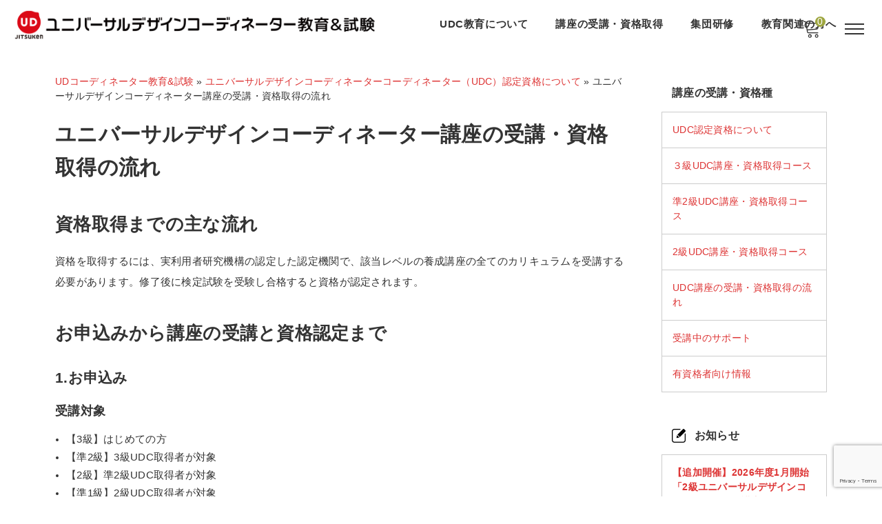

--- FILE ---
content_type: text/html; charset=UTF-8
request_url: https://ud-web.com/licence/flow/
body_size: 24154
content:
<!DOCTYPE html>

<html class="no-js" dir="ltr" lang="ja" prefix="og: https://ogp.me/ns#">

	<head>

		<meta charset="UTF-8" />
		<meta name="viewport" content="width=device-width, user-scalable=no">
		<meta name="format-detection" content="telephone=no"/>
		<title>ユニバーサルデザインコーディネーター講座の受講・資格取得の流れ - 【実利用者研究機構】ユニバーサルデザインコーディネーター（UDC）教育＆試験</title>

		<!-- All in One SEO 4.9.3 - aioseo.com -->
	<meta name="description" content="資格取得までの主な流れ 資格を取得するには、実利用者研究機構の認定した認定機関で、該当レベルの養成講座の全ての" />
	<meta name="robots" content="max-image-preview:large" />
	<link rel="canonical" href="https://ud-web.com/licence/flow/" />
	<meta name="generator" content="All in One SEO (AIOSEO) 4.9.3" />
		<meta property="og:locale" content="ja_JP" />
		<meta property="og:site_name" content="【実利用者研究機構】ユニバーサルデザインコーディネーター（UDC）教育＆試験 - 【公式】ユニバーサルデザインコーディネーター（UDC）は「実利用者研究機構」認定資格。UDC養成講座＆資格取得コース" />
		<meta property="og:type" content="article" />
		<meta property="og:title" content="ユニバーサルデザインコーディネーター講座の受講・資格取得の流れ - 【実利用者研究機構】ユニバーサルデザインコーディネーター（UDC）教育＆試験" />
		<meta property="og:description" content="資格取得までの主な流れ 資格を取得するには、実利用者研究機構の認定した認定機関で、該当レベルの養成講座の全ての" />
		<meta property="og:url" content="https://ud-web.com/licence/flow/" />
		<meta property="og:image" content="https://ud-web.com/wp-content/uploads/2021/08/logo_udctype.png" />
		<meta property="og:image:secure_url" content="https://ud-web.com/wp-content/uploads/2021/08/logo_udctype.png" />
		<meta property="article:published_time" content="2021-03-20T01:00:00+00:00" />
		<meta property="article:modified_time" content="2023-07-13T10:29:08+00:00" />
		<meta name="twitter:card" content="summary" />
		<meta name="twitter:title" content="ユニバーサルデザインコーディネーター講座の受講・資格取得の流れ - 【実利用者研究機構】ユニバーサルデザインコーディネーター（UDC）教育＆試験" />
		<meta name="twitter:description" content="資格取得までの主な流れ 資格を取得するには、実利用者研究機構の認定した認定機関で、該当レベルの養成講座の全ての" />
		<meta name="twitter:image" content="https://ud-web.com/wp-content/uploads/2021/08/logo_udctype.png" />
		<script type="application/ld+json" class="aioseo-schema">
			{"@context":"https:\/\/schema.org","@graph":[{"@type":"BreadcrumbList","@id":"https:\/\/ud-web.com\/licence\/flow\/#breadcrumblist","itemListElement":[{"@type":"ListItem","@id":"https:\/\/ud-web.com#listItem","position":1,"name":"UD\u30b3\u30fc\u30c7\u30a3\u30cd\u30fc\u30bf\u30fc\u6559\u80b2&\u8a66\u9a13","item":"https:\/\/ud-web.com","nextItem":{"@type":"ListItem","@id":"https:\/\/ud-web.com\/licence\/#listItem","name":"\u30e6\u30cb\u30d0\u30fc\u30b5\u30eb\u30c7\u30b6\u30a4\u30f3\u30b3\u30fc\u30c7\u30a3\u30cd\u30fc\u30bf\u30fc\u30b3\u30fc\u30c7\u30a3\u30cd\u30fc\u30bf\u30fc\uff08UDC\uff09\u8a8d\u5b9a\u8cc7\u683c\u306b\u3064\u3044\u3066"}},{"@type":"ListItem","@id":"https:\/\/ud-web.com\/licence\/#listItem","position":2,"name":"\u30e6\u30cb\u30d0\u30fc\u30b5\u30eb\u30c7\u30b6\u30a4\u30f3\u30b3\u30fc\u30c7\u30a3\u30cd\u30fc\u30bf\u30fc\u30b3\u30fc\u30c7\u30a3\u30cd\u30fc\u30bf\u30fc\uff08UDC\uff09\u8a8d\u5b9a\u8cc7\u683c\u306b\u3064\u3044\u3066","item":"https:\/\/ud-web.com\/licence\/","nextItem":{"@type":"ListItem","@id":"https:\/\/ud-web.com\/licence\/flow\/#listItem","name":"\u30e6\u30cb\u30d0\u30fc\u30b5\u30eb\u30c7\u30b6\u30a4\u30f3\u30b3\u30fc\u30c7\u30a3\u30cd\u30fc\u30bf\u30fc\u8b1b\u5ea7\u306e\u53d7\u8b1b\u30fb\u8cc7\u683c\u53d6\u5f97\u306e\u6d41\u308c"},"previousItem":{"@type":"ListItem","@id":"https:\/\/ud-web.com#listItem","name":"UD\u30b3\u30fc\u30c7\u30a3\u30cd\u30fc\u30bf\u30fc\u6559\u80b2&\u8a66\u9a13"}},{"@type":"ListItem","@id":"https:\/\/ud-web.com\/licence\/flow\/#listItem","position":3,"name":"\u30e6\u30cb\u30d0\u30fc\u30b5\u30eb\u30c7\u30b6\u30a4\u30f3\u30b3\u30fc\u30c7\u30a3\u30cd\u30fc\u30bf\u30fc\u8b1b\u5ea7\u306e\u53d7\u8b1b\u30fb\u8cc7\u683c\u53d6\u5f97\u306e\u6d41\u308c","previousItem":{"@type":"ListItem","@id":"https:\/\/ud-web.com\/licence\/#listItem","name":"\u30e6\u30cb\u30d0\u30fc\u30b5\u30eb\u30c7\u30b6\u30a4\u30f3\u30b3\u30fc\u30c7\u30a3\u30cd\u30fc\u30bf\u30fc\u30b3\u30fc\u30c7\u30a3\u30cd\u30fc\u30bf\u30fc\uff08UDC\uff09\u8a8d\u5b9a\u8cc7\u683c\u306b\u3064\u3044\u3066"}}]},{"@type":"Organization","@id":"https:\/\/ud-web.com\/#organization","name":"\u3010\u5b9f\u5229\u7528\u8005\u7814\u7a76\u6a5f\u69cb\u3011\u30e6\u30cb\u30d0\u30fc\u30b5\u30eb\u30c7\u30b6\u30a4\u30f3\u30b3\u30fc\u30c7\u30a3\u30cd\u30fc\u30bf\u30fc\u6559\u80b2\uff06\u8a66\u9a13","description":"\u3010\u516c\u5f0f\u3011\u30e6\u30cb\u30d0\u30fc\u30b5\u30eb\u30c7\u30b6\u30a4\u30f3\u30b3\u30fc\u30c7\u30a3\u30cd\u30fc\u30bf\u30fc\uff08UDC\uff09\u306f\u300c\u5b9f\u5229\u7528\u8005\u7814\u7a76\u6a5f\u69cb\u300d\u8a8d\u5b9a\u8cc7\u683c\u3002UDC\u990a\u6210\u8b1b\u5ea7\uff06\u8cc7\u683c\u53d6\u5f97\u30b3\u30fc\u30b9","url":"https:\/\/ud-web.com\/","telephone":"+81366668925","logo":{"@type":"ImageObject","url":"https:\/\/ud-web.com\/wp-content\/uploads\/2021\/04\/logo_head_udc.png","@id":"https:\/\/ud-web.com\/licence\/flow\/#organizationLogo","width":604,"height":80,"caption":"\u30e6\u30cb\u30d0\u30fc\u30b5\u30eb\u30c7\u30b6\u30a4\u30f3\u30b3\u30fc\u30c7\u30a3\u30cd\u30fc\u30bf\u30fc\u6559\u80b2\uff06\u8a66\u9a13"},"image":{"@id":"https:\/\/ud-web.com\/licence\/flow\/#organizationLogo"}},{"@type":"WebPage","@id":"https:\/\/ud-web.com\/licence\/flow\/#webpage","url":"https:\/\/ud-web.com\/licence\/flow\/","name":"\u30e6\u30cb\u30d0\u30fc\u30b5\u30eb\u30c7\u30b6\u30a4\u30f3\u30b3\u30fc\u30c7\u30a3\u30cd\u30fc\u30bf\u30fc\u8b1b\u5ea7\u306e\u53d7\u8b1b\u30fb\u8cc7\u683c\u53d6\u5f97\u306e\u6d41\u308c - \u3010\u5b9f\u5229\u7528\u8005\u7814\u7a76\u6a5f\u69cb\u3011\u30e6\u30cb\u30d0\u30fc\u30b5\u30eb\u30c7\u30b6\u30a4\u30f3\u30b3\u30fc\u30c7\u30a3\u30cd\u30fc\u30bf\u30fc\uff08UDC\uff09\u6559\u80b2\uff06\u8a66\u9a13","description":"\u8cc7\u683c\u53d6\u5f97\u307e\u3067\u306e\u4e3b\u306a\u6d41\u308c \u8cc7\u683c\u3092\u53d6\u5f97\u3059\u308b\u306b\u306f\u3001\u5b9f\u5229\u7528\u8005\u7814\u7a76\u6a5f\u69cb\u306e\u8a8d\u5b9a\u3057\u305f\u8a8d\u5b9a\u6a5f\u95a2\u3067\u3001\u8a72\u5f53\u30ec\u30d9\u30eb\u306e\u990a\u6210\u8b1b\u5ea7\u306e\u5168\u3066\u306e","inLanguage":"ja","isPartOf":{"@id":"https:\/\/ud-web.com\/#website"},"breadcrumb":{"@id":"https:\/\/ud-web.com\/licence\/flow\/#breadcrumblist"},"datePublished":"2021-03-20T10:00:00+09:00","dateModified":"2023-07-13T19:29:08+09:00"},{"@type":"WebSite","@id":"https:\/\/ud-web.com\/#website","url":"https:\/\/ud-web.com\/","name":"\u3010\u5b9f\u5229\u7528\u8005\u7814\u7a76\u6a5f\u69cb\u3011\u30e6\u30cb\u30d0\u30fc\u30b5\u30eb\u30c7\u30b6\u30a4\u30f3\u30b3\u30fc\u30c7\u30a3\u30cd\u30fc\u30bf\u30fc\u6559\u80b2\uff06\u8a66\u9a13","description":"\u3010\u516c\u5f0f\u3011\u30e6\u30cb\u30d0\u30fc\u30b5\u30eb\u30c7\u30b6\u30a4\u30f3\u30b3\u30fc\u30c7\u30a3\u30cd\u30fc\u30bf\u30fc\uff08UDC\uff09\u306f\u300c\u5b9f\u5229\u7528\u8005\u7814\u7a76\u6a5f\u69cb\u300d\u8a8d\u5b9a\u8cc7\u683c\u3002UDC\u990a\u6210\u8b1b\u5ea7\uff06\u8cc7\u683c\u53d6\u5f97\u30b3\u30fc\u30b9","inLanguage":"ja","publisher":{"@id":"https:\/\/ud-web.com\/#organization"}}]}
		</script>
		<!-- All in One SEO -->

<link rel='dns-prefetch' href='//cdn.jsdelivr.net' />
<link rel='dns-prefetch' href='//stats.wp.com' />
<link rel='dns-prefetch' href='//fonts.googleapis.com' />
<link rel='preconnect' href='//c0.wp.com' />
<link rel="alternate" title="oEmbed (JSON)" type="application/json+oembed" href="https://ud-web.com/wp-json/oembed/1.0/embed?url=https%3A%2F%2Fud-web.com%2Flicence%2Fflow%2F" />
<link rel="alternate" title="oEmbed (XML)" type="text/xml+oembed" href="https://ud-web.com/wp-json/oembed/1.0/embed?url=https%3A%2F%2Fud-web.com%2Flicence%2Fflow%2F&#038;format=xml" />
<style id='wp-img-auto-sizes-contain-inline-css' type='text/css'>
img:is([sizes=auto i],[sizes^="auto," i]){contain-intrinsic-size:3000px 1500px}
/*# sourceURL=wp-img-auto-sizes-contain-inline-css */
</style>
<style id='wp-emoji-styles-inline-css' type='text/css'>

	img.wp-smiley, img.emoji {
		display: inline !important;
		border: none !important;
		box-shadow: none !important;
		height: 1em !important;
		width: 1em !important;
		margin: 0 0.07em !important;
		vertical-align: -0.1em !important;
		background: none !important;
		padding: 0 !important;
	}
/*# sourceURL=wp-emoji-styles-inline-css */
</style>
<style id='wp-block-library-inline-css' type='text/css'>
:root{--wp-block-synced-color:#7a00df;--wp-block-synced-color--rgb:122,0,223;--wp-bound-block-color:var(--wp-block-synced-color);--wp-editor-canvas-background:#ddd;--wp-admin-theme-color:#007cba;--wp-admin-theme-color--rgb:0,124,186;--wp-admin-theme-color-darker-10:#006ba1;--wp-admin-theme-color-darker-10--rgb:0,107,160.5;--wp-admin-theme-color-darker-20:#005a87;--wp-admin-theme-color-darker-20--rgb:0,90,135;--wp-admin-border-width-focus:2px}@media (min-resolution:192dpi){:root{--wp-admin-border-width-focus:1.5px}}.wp-element-button{cursor:pointer}:root .has-very-light-gray-background-color{background-color:#eee}:root .has-very-dark-gray-background-color{background-color:#313131}:root .has-very-light-gray-color{color:#eee}:root .has-very-dark-gray-color{color:#313131}:root .has-vivid-green-cyan-to-vivid-cyan-blue-gradient-background{background:linear-gradient(135deg,#00d084,#0693e3)}:root .has-purple-crush-gradient-background{background:linear-gradient(135deg,#34e2e4,#4721fb 50%,#ab1dfe)}:root .has-hazy-dawn-gradient-background{background:linear-gradient(135deg,#faaca8,#dad0ec)}:root .has-subdued-olive-gradient-background{background:linear-gradient(135deg,#fafae1,#67a671)}:root .has-atomic-cream-gradient-background{background:linear-gradient(135deg,#fdd79a,#004a59)}:root .has-nightshade-gradient-background{background:linear-gradient(135deg,#330968,#31cdcf)}:root .has-midnight-gradient-background{background:linear-gradient(135deg,#020381,#2874fc)}:root{--wp--preset--font-size--normal:16px;--wp--preset--font-size--huge:42px}.has-regular-font-size{font-size:1em}.has-larger-font-size{font-size:2.625em}.has-normal-font-size{font-size:var(--wp--preset--font-size--normal)}.has-huge-font-size{font-size:var(--wp--preset--font-size--huge)}.has-text-align-center{text-align:center}.has-text-align-left{text-align:left}.has-text-align-right{text-align:right}.has-fit-text{white-space:nowrap!important}#end-resizable-editor-section{display:none}.aligncenter{clear:both}.items-justified-left{justify-content:flex-start}.items-justified-center{justify-content:center}.items-justified-right{justify-content:flex-end}.items-justified-space-between{justify-content:space-between}.screen-reader-text{border:0;clip-path:inset(50%);height:1px;margin:-1px;overflow:hidden;padding:0;position:absolute;width:1px;word-wrap:normal!important}.screen-reader-text:focus{background-color:#ddd;clip-path:none;color:#444;display:block;font-size:1em;height:auto;left:5px;line-height:normal;padding:15px 23px 14px;text-decoration:none;top:5px;width:auto;z-index:100000}html :where(.has-border-color){border-style:solid}html :where([style*=border-top-color]){border-top-style:solid}html :where([style*=border-right-color]){border-right-style:solid}html :where([style*=border-bottom-color]){border-bottom-style:solid}html :where([style*=border-left-color]){border-left-style:solid}html :where([style*=border-width]){border-style:solid}html :where([style*=border-top-width]){border-top-style:solid}html :where([style*=border-right-width]){border-right-style:solid}html :where([style*=border-bottom-width]){border-bottom-style:solid}html :where([style*=border-left-width]){border-left-style:solid}html :where(img[class*=wp-image-]){height:auto;max-width:100%}:where(figure){margin:0 0 1em}html :where(.is-position-sticky){--wp-admin--admin-bar--position-offset:var(--wp-admin--admin-bar--height,0px)}@media screen and (max-width:600px){html :where(.is-position-sticky){--wp-admin--admin-bar--position-offset:0px}}

/*# sourceURL=wp-block-library-inline-css */
</style><style id='global-styles-inline-css' type='text/css'>
:root{--wp--preset--aspect-ratio--square: 1;--wp--preset--aspect-ratio--4-3: 4/3;--wp--preset--aspect-ratio--3-4: 3/4;--wp--preset--aspect-ratio--3-2: 3/2;--wp--preset--aspect-ratio--2-3: 2/3;--wp--preset--aspect-ratio--16-9: 16/9;--wp--preset--aspect-ratio--9-16: 9/16;--wp--preset--color--black: #000000;--wp--preset--color--cyan-bluish-gray: #abb8c3;--wp--preset--color--white: #ffffff;--wp--preset--color--pale-pink: #f78da7;--wp--preset--color--vivid-red: #cf2e2e;--wp--preset--color--luminous-vivid-orange: #ff6900;--wp--preset--color--luminous-vivid-amber: #fcb900;--wp--preset--color--light-green-cyan: #7bdcb5;--wp--preset--color--vivid-green-cyan: #00d084;--wp--preset--color--pale-cyan-blue: #8ed1fc;--wp--preset--color--vivid-cyan-blue: #0693e3;--wp--preset--color--vivid-purple: #9b51e0;--wp--preset--gradient--vivid-cyan-blue-to-vivid-purple: linear-gradient(135deg,rgb(6,147,227) 0%,rgb(155,81,224) 100%);--wp--preset--gradient--light-green-cyan-to-vivid-green-cyan: linear-gradient(135deg,rgb(122,220,180) 0%,rgb(0,208,130) 100%);--wp--preset--gradient--luminous-vivid-amber-to-luminous-vivid-orange: linear-gradient(135deg,rgb(252,185,0) 0%,rgb(255,105,0) 100%);--wp--preset--gradient--luminous-vivid-orange-to-vivid-red: linear-gradient(135deg,rgb(255,105,0) 0%,rgb(207,46,46) 100%);--wp--preset--gradient--very-light-gray-to-cyan-bluish-gray: linear-gradient(135deg,rgb(238,238,238) 0%,rgb(169,184,195) 100%);--wp--preset--gradient--cool-to-warm-spectrum: linear-gradient(135deg,rgb(74,234,220) 0%,rgb(151,120,209) 20%,rgb(207,42,186) 40%,rgb(238,44,130) 60%,rgb(251,105,98) 80%,rgb(254,248,76) 100%);--wp--preset--gradient--blush-light-purple: linear-gradient(135deg,rgb(255,206,236) 0%,rgb(152,150,240) 100%);--wp--preset--gradient--blush-bordeaux: linear-gradient(135deg,rgb(254,205,165) 0%,rgb(254,45,45) 50%,rgb(107,0,62) 100%);--wp--preset--gradient--luminous-dusk: linear-gradient(135deg,rgb(255,203,112) 0%,rgb(199,81,192) 50%,rgb(65,88,208) 100%);--wp--preset--gradient--pale-ocean: linear-gradient(135deg,rgb(255,245,203) 0%,rgb(182,227,212) 50%,rgb(51,167,181) 100%);--wp--preset--gradient--electric-grass: linear-gradient(135deg,rgb(202,248,128) 0%,rgb(113,206,126) 100%);--wp--preset--gradient--midnight: linear-gradient(135deg,rgb(2,3,129) 0%,rgb(40,116,252) 100%);--wp--preset--font-size--small: 13px;--wp--preset--font-size--medium: 20px;--wp--preset--font-size--large: 36px;--wp--preset--font-size--x-large: 42px;--wp--preset--spacing--20: 0.44rem;--wp--preset--spacing--30: 0.67rem;--wp--preset--spacing--40: 1rem;--wp--preset--spacing--50: 1.5rem;--wp--preset--spacing--60: 2.25rem;--wp--preset--spacing--70: 3.38rem;--wp--preset--spacing--80: 5.06rem;--wp--preset--shadow--natural: 6px 6px 9px rgba(0, 0, 0, 0.2);--wp--preset--shadow--deep: 12px 12px 50px rgba(0, 0, 0, 0.4);--wp--preset--shadow--sharp: 6px 6px 0px rgba(0, 0, 0, 0.2);--wp--preset--shadow--outlined: 6px 6px 0px -3px rgb(255, 255, 255), 6px 6px rgb(0, 0, 0);--wp--preset--shadow--crisp: 6px 6px 0px rgb(0, 0, 0);}:where(.is-layout-flex){gap: 0.5em;}:where(.is-layout-grid){gap: 0.5em;}body .is-layout-flex{display: flex;}.is-layout-flex{flex-wrap: wrap;align-items: center;}.is-layout-flex > :is(*, div){margin: 0;}body .is-layout-grid{display: grid;}.is-layout-grid > :is(*, div){margin: 0;}:where(.wp-block-columns.is-layout-flex){gap: 2em;}:where(.wp-block-columns.is-layout-grid){gap: 2em;}:where(.wp-block-post-template.is-layout-flex){gap: 1.25em;}:where(.wp-block-post-template.is-layout-grid){gap: 1.25em;}.has-black-color{color: var(--wp--preset--color--black) !important;}.has-cyan-bluish-gray-color{color: var(--wp--preset--color--cyan-bluish-gray) !important;}.has-white-color{color: var(--wp--preset--color--white) !important;}.has-pale-pink-color{color: var(--wp--preset--color--pale-pink) !important;}.has-vivid-red-color{color: var(--wp--preset--color--vivid-red) !important;}.has-luminous-vivid-orange-color{color: var(--wp--preset--color--luminous-vivid-orange) !important;}.has-luminous-vivid-amber-color{color: var(--wp--preset--color--luminous-vivid-amber) !important;}.has-light-green-cyan-color{color: var(--wp--preset--color--light-green-cyan) !important;}.has-vivid-green-cyan-color{color: var(--wp--preset--color--vivid-green-cyan) !important;}.has-pale-cyan-blue-color{color: var(--wp--preset--color--pale-cyan-blue) !important;}.has-vivid-cyan-blue-color{color: var(--wp--preset--color--vivid-cyan-blue) !important;}.has-vivid-purple-color{color: var(--wp--preset--color--vivid-purple) !important;}.has-black-background-color{background-color: var(--wp--preset--color--black) !important;}.has-cyan-bluish-gray-background-color{background-color: var(--wp--preset--color--cyan-bluish-gray) !important;}.has-white-background-color{background-color: var(--wp--preset--color--white) !important;}.has-pale-pink-background-color{background-color: var(--wp--preset--color--pale-pink) !important;}.has-vivid-red-background-color{background-color: var(--wp--preset--color--vivid-red) !important;}.has-luminous-vivid-orange-background-color{background-color: var(--wp--preset--color--luminous-vivid-orange) !important;}.has-luminous-vivid-amber-background-color{background-color: var(--wp--preset--color--luminous-vivid-amber) !important;}.has-light-green-cyan-background-color{background-color: var(--wp--preset--color--light-green-cyan) !important;}.has-vivid-green-cyan-background-color{background-color: var(--wp--preset--color--vivid-green-cyan) !important;}.has-pale-cyan-blue-background-color{background-color: var(--wp--preset--color--pale-cyan-blue) !important;}.has-vivid-cyan-blue-background-color{background-color: var(--wp--preset--color--vivid-cyan-blue) !important;}.has-vivid-purple-background-color{background-color: var(--wp--preset--color--vivid-purple) !important;}.has-black-border-color{border-color: var(--wp--preset--color--black) !important;}.has-cyan-bluish-gray-border-color{border-color: var(--wp--preset--color--cyan-bluish-gray) !important;}.has-white-border-color{border-color: var(--wp--preset--color--white) !important;}.has-pale-pink-border-color{border-color: var(--wp--preset--color--pale-pink) !important;}.has-vivid-red-border-color{border-color: var(--wp--preset--color--vivid-red) !important;}.has-luminous-vivid-orange-border-color{border-color: var(--wp--preset--color--luminous-vivid-orange) !important;}.has-luminous-vivid-amber-border-color{border-color: var(--wp--preset--color--luminous-vivid-amber) !important;}.has-light-green-cyan-border-color{border-color: var(--wp--preset--color--light-green-cyan) !important;}.has-vivid-green-cyan-border-color{border-color: var(--wp--preset--color--vivid-green-cyan) !important;}.has-pale-cyan-blue-border-color{border-color: var(--wp--preset--color--pale-cyan-blue) !important;}.has-vivid-cyan-blue-border-color{border-color: var(--wp--preset--color--vivid-cyan-blue) !important;}.has-vivid-purple-border-color{border-color: var(--wp--preset--color--vivid-purple) !important;}.has-vivid-cyan-blue-to-vivid-purple-gradient-background{background: var(--wp--preset--gradient--vivid-cyan-blue-to-vivid-purple) !important;}.has-light-green-cyan-to-vivid-green-cyan-gradient-background{background: var(--wp--preset--gradient--light-green-cyan-to-vivid-green-cyan) !important;}.has-luminous-vivid-amber-to-luminous-vivid-orange-gradient-background{background: var(--wp--preset--gradient--luminous-vivid-amber-to-luminous-vivid-orange) !important;}.has-luminous-vivid-orange-to-vivid-red-gradient-background{background: var(--wp--preset--gradient--luminous-vivid-orange-to-vivid-red) !important;}.has-very-light-gray-to-cyan-bluish-gray-gradient-background{background: var(--wp--preset--gradient--very-light-gray-to-cyan-bluish-gray) !important;}.has-cool-to-warm-spectrum-gradient-background{background: var(--wp--preset--gradient--cool-to-warm-spectrum) !important;}.has-blush-light-purple-gradient-background{background: var(--wp--preset--gradient--blush-light-purple) !important;}.has-blush-bordeaux-gradient-background{background: var(--wp--preset--gradient--blush-bordeaux) !important;}.has-luminous-dusk-gradient-background{background: var(--wp--preset--gradient--luminous-dusk) !important;}.has-pale-ocean-gradient-background{background: var(--wp--preset--gradient--pale-ocean) !important;}.has-electric-grass-gradient-background{background: var(--wp--preset--gradient--electric-grass) !important;}.has-midnight-gradient-background{background: var(--wp--preset--gradient--midnight) !important;}.has-small-font-size{font-size: var(--wp--preset--font-size--small) !important;}.has-medium-font-size{font-size: var(--wp--preset--font-size--medium) !important;}.has-large-font-size{font-size: var(--wp--preset--font-size--large) !important;}.has-x-large-font-size{font-size: var(--wp--preset--font-size--x-large) !important;}
/*# sourceURL=global-styles-inline-css */
</style>
<style id='core-block-supports-inline-css' type='text/css'>
.wp-container-core-buttons-is-layout-499968f5{justify-content:center;}
/*# sourceURL=core-block-supports-inline-css */
</style>

<style id='classic-theme-styles-inline-css' type='text/css'>
/*! This file is auto-generated */
.wp-block-button__link{color:#fff;background-color:#32373c;border-radius:9999px;box-shadow:none;text-decoration:none;padding:calc(.667em + 2px) calc(1.333em + 2px);font-size:1.125em}.wp-block-file__button{background:#32373c;color:#fff;text-decoration:none}
/*# sourceURL=/wp-includes/css/classic-themes.min.css */
</style>
<link rel='stylesheet' id='contact-form-7-css' href='https://ud-web.com/wp-content/plugins/contact-form-7/includes/css/styles.css?ver=6.1.4' type='text/css' media='all' />
<link rel='stylesheet' id='reset-style-css' href='https://ud-web.com/wp-content/themes/welcart_mode/assets/css/reset.css?ver=1.0' type='text/css' media='all' />
<link rel='stylesheet' id='parent-style-css' href='https://ud-web.com/wp-content/themes/welcart_mode/style.css?ver=6.9' type='text/css' media='all' />
<link rel='stylesheet' id='theme_cart_css-css' href='https://ud-web.com/wp-content/themes/welcart_mode/usces_cart.css?ver=6.9' type='text/css' media='all' />
<link rel='stylesheet' id='mode-extension-class-css-css' href='https://ud-web.com/wp-content/themes/welcart_mode/assets/css/extension-class.css?ver=1.0' type='text/css' media='all' />
<link rel='stylesheet' id='google-fonts-sans-css' href='//fonts.googleapis.com/css2?family=Raleway%3Aital%2Cwght%400%2C400%3B0%2C600%3B0%2C700%3B1%2C400%3B1%2C600%3B1%2C700&#038;display=swap&#038;ver=1.0.0' type='text/css' media='all' />
<link rel='stylesheet' id='mode-font-css-css' href='https://ud-web.com/wp-content/themes/welcart_mode/assets/css/welfont.css?ver=1.0' type='text/css' media='all' />
<link rel='stylesheet' id='mode-style-css' href='https://ud-web.com/wp-content/themes/mode_child/style.css?ver=1.0' type='text/css' media='all' />
<link rel='stylesheet' id='usces_default_css-css' href='https://ud-web.com/wp-content/plugins/usc-e-shop/css/usces_default.css?ver=2.11.27.2601211' type='text/css' media='all' />
<link rel='stylesheet' id='wcex_widgetcart_style-css' href='https://ud-web.com/wp-content/themes/welcart_mode/wcex_widget_cart.css?ver=1.0' type='text/css' media='all' />
<link rel='stylesheet' id='slick-style-css' href='//cdn.jsdelivr.net/npm/slick-carousel@1.8.1/slick/slick.css?ver=1.0' type='text/css' media='all' />
<link rel='stylesheet' id='slick-css-css' href='https://ud-web.com/wp-content/themes/welcart_mode/assets/css/slick.css?ver=1.0' type='text/css' media='all' />
<link rel='stylesheet' id='luminous-basic-css-css' href='https://ud-web.com/wp-content/themes/welcart_mode/assets/vendor/luminous/luminous-basic.css?ver=1.0' type='text/css' media='all' />
<link rel='stylesheet' id='tablepress-default-css' href='https://ud-web.com/wp-content/plugins/tablepress/css/build/default.css?ver=3.2.6' type='text/css' media='all' />
<link rel='stylesheet' id='dashicons-css' href='https://c0.wp.com/c/6.9/wp-includes/css/dashicons.min.css' type='text/css' media='all' />
<link rel='stylesheet' id='wp-block-heading-css' href='https://c0.wp.com/c/6.9/wp-includes/blocks/heading/style.min.css' type='text/css' media='all' />
<link rel='stylesheet' id='wp-block-paragraph-css' href='https://c0.wp.com/c/6.9/wp-includes/blocks/paragraph/style.min.css' type='text/css' media='all' />
<link rel='stylesheet' id='wp-block-list-css' href='https://c0.wp.com/c/6.9/wp-includes/blocks/list/style.min.css' type='text/css' media='all' />
<link rel='stylesheet' id='wp-block-image-css' href='https://c0.wp.com/c/6.9/wp-includes/blocks/image/style.min.css' type='text/css' media='all' />
<link rel='stylesheet' id='wp-block-button-css' href='https://c0.wp.com/c/6.9/wp-includes/blocks/button/style.min.css' type='text/css' media='all' />
<link rel='stylesheet' id='wp-block-buttons-css' href='https://c0.wp.com/c/6.9/wp-includes/blocks/buttons/style.min.css' type='text/css' media='all' />
<script type="text/javascript" src="https://c0.wp.com/c/6.9/wp-includes/js/jquery/jquery.min.js" id="jquery-core-js"></script>
<script type="text/javascript" src="https://c0.wp.com/c/6.9/wp-includes/js/jquery/jquery-migrate.min.js" id="jquery-migrate-js"></script>
<link rel="https://api.w.org/" href="https://ud-web.com/wp-json/" /><link rel="alternate" title="JSON" type="application/json" href="https://ud-web.com/wp-json/wp/v2/pages/1440" /><link rel="EditURI" type="application/rsd+xml" title="RSD" href="https://ud-web.com/xmlrpc.php?rsd" />
<meta name="generator" content="WordPress 6.9" />
<link rel='shortlink' href='https://ud-web.com/?p=1440' />
	<style>img#wpstats{display:none}</style>
		<link rel="icon" href="https://ud-web.com/wp-content/uploads/2025/04/cropped-img_logo_udc001-32x32.png" sizes="32x32" />
<link rel="icon" href="https://ud-web.com/wp-content/uploads/2025/04/cropped-img_logo_udc001-192x192.png" sizes="192x192" />
<link rel="apple-touch-icon" href="https://ud-web.com/wp-content/uploads/2025/04/cropped-img_logo_udc001-180x180.png" />
<meta name="msapplication-TileImage" content="https://ud-web.com/wp-content/uploads/2025/04/cropped-img_logo_udc001-270x270.png" />
		<style type="text/css" id="wp-custom-css">
			body {
font-family: -apple-system, BlinkMacSystemFont, "Helvetica Neue", "Hiragino Kaku Gothic ProN", "ヒラギノ角ゴ Pro W3", "Segoe UI", "メイリオ", "Meiryo", sans-serif;
line-height: 1.5;
letter-spacing: 0.02em;
}
/*base*/
#site-header {
border-bottom:6px solid #d93f35;
}
#content h1 {
	margin-top:20px;
	font-size: 1.9rem;
}
#content h2 {
font-size: 1.6rem;
margin-top: 40px;
margin-bottom: 20px;
}
#content h3 {
font-size: 1.3rem;
margin-top: 30px;
margin-bottom: 20px;
}
#content h4 {
font-size: 1.1rem;
margin-top: 0px;
margin-bottom: 10px;
}
#content h5 {
font-size: 1rem;
margin-top: 0px;
}
#content p { 
display: block;
	margin-block-start: 1em;
	margin-block-end: 1em;
	margin-inline-start: 0px;
	margin-inline-end: 0px;
	margin-bottom: 30px;
}
#content th,
#content td {
	border: 1px solid #e8e8e8;
	padding:0.5em 1em;
}
#content a:hover {
text-decoration: underline;
}
#content .su-button-style-default {
    border-width: 1px;
    border-style: solid;
}
#content .su-button {
    display: inline-block!important;
    text-align: center;
    text-decoration: none!important;
    box-sizing: content-box!important;
    -webkit-transition: all .2s;
    transition: all .2s;
}
.features-block a {
	color: #3e3e3e;
}
.features-block .info h2 {
font-size:1.2rem !important;
}
.breadcrumbs {
    padding: 0px 0 30px;
	}
hr.m50 {
	margin-top:50px;
	margin-bottom:50px;
}
#content .wp-block-buttons {
	margin:15px 0;
}
#content .wp-block-button a:hover {
text-decoration: none;
color:#E2E7ED;
}
#toTop {
bottom: 100px;
}
#content .type-none {
	list-style-type:none;
}
#content .type-square {
	list-style-type:square;
	
}
/*front-page*/
#content .section-home .breadcrumbs {
padding:0;
margin:0;
}
#content .section-home a {
	color:#000;
}
#content .section-home a:hover {
text-decoration:none;
	color:#dd3333;
}
#content .internal_desc p.internal_title {
font-weight: 700;
margin-bottom:0;
}
#content .en {
	font-size: 1rem;
}
#content h1.small {
color: #3e3e3e;
font-size: 1.6rem;
font-weight: 700;
letter-spacing: 0.03em;
}
#content .section-home .su-row .su-column {
    margin: 0 0 0 3%;
}
#content .section-home.features {
	clear:fixed;
	padding:30px 0;
	background-color:#f4f4f4;
}
#content .section-home.features .tag span {
	background-color:#d93f35 !important;
	color:#FFF;
	padding:4px;
}
#content .section-home .column-grid4 a {
padding:10px;
margin-bottom: 24.5px;
box-shadow: 0px 4px 12px #E2E7ED;
border: 1px solid #E2E7ED;
border-radius: 6px;
position: relative;
}
#content .coordinate-column .the_title {
font-size: 0.9rem;
font-weight: 700;
	line-height: 1.5em;
}
.line-code {
background-position: left -100% bottom;
    padding-bottom: 0.8em;
    background-size: 200% 0.6em;
    background-repeat: repeat-x;
    background-image: linear-gradient(to right, rgba(255, 255, 255, 0) 50%, rgb(255, 255, 102) 50%);
    transition: background-position 2s ease 0.1s;
}
/*info*/
#content .section-home .entryhead h1.normal {
	font-size: 1.6rem;
}
#content .info h2.title {
font-weight: 700;
}
#content .info h2.title,
#content .info p {
color:#333333;
}
#content .layout-list .list p {
		font-size: 0.9rem;
	}
.layout-list .list .in {
	border-bottom:dotted 2px #ccc;
}
#content .section-home .layout-list .list .in {
padding:15px;
margin-bottom: 5px;
box-shadow: 0px 4px 12px #E2E7ED;
border: 1px solid #E2E7ED;
border-radius: 6px;
position: relative;
}
.col-border {
	border:solid 1px #ccc;
	padding:15px;
}
.col-border-dot {
	border:dotted 2px #ccc;
	padding:30px;
}
.col-border-dou {
	border:double 3px #ccc;
	padding:30px;
}
.col-box {
padding:0 20px 50px;
margin-bottom: 50px;
box-shadow: 0px 4px 12px #E2E7ED;
border: 1px solid #E2E7ED;
border-radius: 6px;
position: relative;
}
.col-box h2 {
border-bottom:3px solid #d93f35;
	padding-bottom:10px;
}
.col-box-b60 {
margin-bottom: 60px;
}
.block_udc_info {
padding:20px;
margin-bottom: 50px;
border: 4px solid #3399CC;
border-radius: 6px;
position: relative;
}
/*education*/
.col-border-edu	{
padding:30px;
margin-bottom: 24.5px;
box-shadow: 0px 4px 12px #E2E7ED;
border: 1px solid #E2E7ED;
position: relative;
}
.col-border-edu h3	{
background-image:
url("https://ud-web.com/wp-content/uploads/2022/08/img_school_icon.png") ;
background-position:left top;
	background-size:5%;
	background-repeat:no-repeat;
	border-bottom:dotted 3px #ccc;
	padding-left:40px;
	margin:0;
	padding-bottom:20px;
	margin-bottom:10px;
}
.col-border-edu h4	{
background-image:
url("https://ud-web.com/wp-content/uploads/2022/08/img_school_icon.png") ;
background-position:left top;
	background-size:10%;
	background-repeat:no-repeat;
	border-bottom:dotted 3px #ccc;
	line-height:180%;
	padding-left:40px;
	padding-bottom:20px;
	margin-bottom:10px;
}
.school-list h3{
		background-image:
url("https://ud-web.com/wp-content/uploads/2022/08/img_school_icon.png") ;
background-position:left top;
	background-size:40px;
	background-repeat:no-repeat;
	border-bottom:dotted 3px #ccc;
	line-height:200%;
	padding-left:50px;
	padding-bottom:20px;
	margin-bottom:10px;
	}
.col-border-round {
padding:30px;
margin-bottom: 24.5px;
box-shadow: 0px 4px 12px #E2E7ED;
border: 1px solid #E2E7ED;
border-radius: 6px;
position: relative;
}
#content .edu-step p, 
#content .edu-step h3{
	margin:0; 
}
/*cart*/
.is-product .add-to-cart .zaikostatus {
	font-weight:bold;
}
.item-content p {
font-size: 1rem;
}
#content .is-product h1 {
font-size: 1.5rem;
}
.is-product .add-to-cart .skuname {
font-size: 1.05rem;
}
.is-product .add-to-cart .zaikostatus {
font-size: 1rem;
}
.entry-meta {display:none !important;}
	.home .entry-meta { display: none; }
	.entry-footer {display:none !important;}
	.home .entry-footer { display: none;
}
/*page*/
.breadcrumbs {
padding:0;
margin:0;
}
.row_table td,
.row_table th {
		border: 1px solid #cbced2;
		border-collapse: collapse;
	}
#content .margin-t20 {
	margin-top:20px;
}
.column_table td,
.column_table th {
		border: 1px solid #cbced2;
		border-collapse: collapse;
	}
.column_table td code {
	font-weight: bold;
}
.column_table .column-1 {
	font-weight:600;
	}
#content .entry-content .table-flow {
	width:100%;
}
#content .entry-content .table-flow td, 
#content .entry-content .table-flow tr {
	border: 0;
	padding:20px 10px;
}
#content .entry-content .table-flow-bold  tr
{
	padding:20px 10px;
}
.col-border3 {
	border: solid 3px;
	padding:0;
	margin:0;
}
.col-border4 {
	border: solid 3px;
	padding:30px;
	margin-bottom:30px;
}
#content .entry-content .su-label {
	font-size:1em;
padding: 0.3em 0.3em;
}
#content .entry-content .green {
  background-color: green;
}
#content .entry-content .orange {
  background-color:orange;
}
#content .entry-content .dodgerblue {
  background-color:dodgerblue;
}
#content .entry-content .hotpink{
  background-color:hotpink;
}
.balloon1 {
  position: relative;
  display: inline-block;
  margin: 1.5em 0;
  padding: 20px;
  min-width: 120px;
  max-width: 100%;
  color: #555;
  font-size: 16px;
  border-radius: 10px;
border: 4px solid #3399CC;
}
.balloon1:before {
  content: "";
  position: absolute;
  top: 100%;
  left: 50%;
  margin-left: -15px;
  border: 15px solid transparent;
  border-top: 15px solid #3399CC;
}
.balloon1 p {
  margin: 0;
  padding: 0;
}

/* -- features -- */
#content .edu-main {
	padding:0;
	margin:50px 0;
}
#content .edu-title {
background-image:
url("https://ud-web.com/wp-content/uploads/2022/11/img_fukidashi.png") ;
background-repeat:  no-repeat;           
background-position:top left;       
background-size:contain;                   
    width:100%;                               
    height:100%; 
}
#content .edu-main h2 {
	font-size:3em;
	padding:1.5em 1.2em 1em 0.5em;
	margin-top:0;
	text-align:center;
}
#content .edu-main code {
	color:#ff9900;
font-family: 'Noto Sans JP',"メイリオ", sans-serif;
}
#content .edu-main h3 {
	font-size:2.8em;
}
#content .edu_bot {
	text-align:center;	
}
#content .edu-txtr {
	font-size:1.3em;
	font-weight:bold;
	text-decoration-line: underline;
	text-decoration-style: wavy;
	text-decoration-color:#FFCC66;
	text-underline-offset: 0.5em;
}
#content .edu-txtl {
	font-size:1.3em;
	font-weight:bold;
}
/* -- input: button, submit, reset -- */
body .column_table input[type="button"],
body .column_table input[type="submit"],
body .column_table input[type="reset"] {
color:#FFF;
background-color:#dd3333;
padding:5px 18px;
border-color:#b12929;
border-radius:4px;
-moz-border-radius:4px;
-webkit-border-radius:4px;
margin:5px 0;
}
.error_message {
	margin:0;
}
#content .wp-block-columns .col-voice {
	border:dotted 3px #F08080;
	background-color:#FFFFE0;
	padding:15px;
	border-radius: 10px;
	margin-bottom:0.8em !important;
}
.bot-m50 {margin:20px 0 50px 0;}
#content .entry-content .table-flow strong {
	font-size:130%;
}
/*form*/
.wpcf7 form.sent .wpcf7-response-output {
	font-size:1.6em;
	background-color:#FFFFE0;
	padding:50px;
}
.wpcf7 .wpcf7-submit {
    padding:0.5em 5em;
border-radius:15px;
letter-spacing: 1em;
}
/*koushin2023*/
.div-koshin-01 {
	border:solid 0px #ccc;
	padding:0;
	margin-bottom:50px !important;
}
.div-koshin-01 h2 {
text-align:center;
padding: 25px 10px;
position: relative;
border-top: 4px solid #f5f0e6;
border-bottom: 4px solid #f5f0e6;
}
.div-koshin-01 h3,
.div-koshin-02 h3 {
	margin-top:40px !important;
	margin-bottom:30px !important;
}
.div-koshin-01 h3:before {
content: "";
position: absolute;
top: 0;
left: 0;
background: #e7de6c;
width: 30px;
height: 30px;
border-radius: 50%;
}
.div-koshin-01 h3 {
	position: relative;
	padding-top: 0;
	padding-bottom: 15px;
	padding-right: 0;
	padding-left: 50px;
	border-bottom:dotted 3px #e7de6c;
}
.div-koshin-01 h4  {
	padding-top: 8px;
	padding-bottom: 8px;
	padding-right: 0;
	padding-left: 0px;
	border-left: solid 0px  #eee9e1;
}
.div-koshin-02 .koushin-line code {
	font-size:110%;
background-position: left -100% center;
    padding-bottom: 0.8em;
    background-size: 200% 0.6em;
    background-repeat: repeat-x;
    background-image: linear-gradient(to right, rgba(255, 255, 255, 0) 50%, rgb(255, 255, 102) 50%);
    transition: background-position 2s ease 0.1s;
}
.div-koshin-02 {
  margin: 20px auto;
  padding: 50px;
  background-color: #fff;
  position: relative;
	border:solid 3px #f5f0e6;
}
.div-koshin-02::after {
  content: '';
  position: absolute;
  right: -3px;
  top: -3px;
  border-width: 0 20px 20px 0;
  border-style: solid;
  border-color: #f5f0e6 #fff #f5f0e6;
  box-shadow: -1px 1px 1px rgba(0, 0, 0, 0.15)
}
.div-koshin-02 h1 {
text-align:center;
padding: 25px 10px;
position: relative;
border-top: 4px solid #f5f0e6;
border-bottom: 4px solid #f5f0e6;
}
.div-koshin-02 h2 {
	margin-top:50px !important;
}
.div-koshin-02 h2 {
  position: relative;
  background: #f1f8ff;
  padding: 0.5em 0.5em;
  border-left: solid 2.4em #5c9ee7;
}
.div-koshin-02 h2:before {
  font-family: "Font Awesome 5 Free";
  content: "\f303";
  position: absolute;
  padding: 0;
  color: white;
  font-weight: 900;
  left: -1.7em;
  top: 50%;
  -webkit-transform: translateY(-50%);
  transform: translateY(-50%);
}
.div-koshin-02 h3:before {
content: "";
position: absolute;
top: 5px;
left: 0px;
width: 0;
height: 0;
border-style: solid;
border-width: 20px 15px 0;
border-color: #5c9ee7 transparent transparent;
}
.div-koshin-02 h3 {
	position: relative;
	padding-top: 0;
	padding-bottom: 15px;
	padding-right: 0;
	padding-left: 50px;
	border-bottom:dotted 3px #5c9ee7;
}
#content .box-menu {
  margin-top: 40px !important;
  padding: 20px;
  border: 2px dashed #4c9ac0;
  position: relative;
}
#content .box-menu h4 {
  position: absolute;
  top: -15px;
  left: 20px;
  background-color: #fff;
  padding: 0 0.5em;
  margin: 0;
  font-size: 1.5em;
  font-weight: bold;
}
#content .box-menu ol {
  counter-reset:number; 
  list-style-type: none!important; 
  padding:0.5em;
}
#content .box-menu ol li {
  position: relative;
  line-height: 1.5em;
  padding: 0.5em 0.5em 0.5em 30px;
}
.box-menu ol li:before{
  position: absolute;
  counter-increment: number;
  content: counter(number);
  display:inline-block;
  background: #74c2f8;
  color: white;
  font-family: 'Avenir','Arial Black','Arial',sans-serif;
  font-weight:bold;
  font-size: 15px;
  left: 0;
  width: 25px;
  height: 25px;
  line-height: 25px;
  text-align: center;
  top: 50%;
  -webkit-transform: translateY(-50%);
  transform: translateY(-50%);
}
#content .col-koshin	{
	border:solid 2px #CCCC99;
	padding:30px;
	margin-bottom:30px;
}
#content .col-koshin h4	{
	border-bottom:dotted 3px #CCCC99;
	padding-bottom:10px;
	margin-bottom:10px;
	font-size:1.5em;
	line-height:2em;
}
#content .col-koshin h4.work	{
background:
url("https://ud-web.com/wp-content/uploads/2024/06/bg_koshin-work.png")  no-repeat top right;
}
#content .col-koshin h4.life	{
background:
url("https://ud-web.com/wp-content/uploads/2024/06/bg_koshin-life.png")  no-repeat top right;
}
#content .entry-content .col-koshin p	{
	margin-bottom:15px;
}
#content .entry-content .col-koshin ul,
#content .entry-content .col-koshin ol {
		margin-top:0 ;
	margin-bottom:0;
}
.box-faq .su-spoiler-title {
	font-size:120%;
	line-height:1.9;
  color: #494949;
  padding-top:1.2em;
	padding-bottom:1.2em;
	background-color:#f5f0e6;
}
.box-faq .su-spoiler-style-default>.su-spoiler-title {
	padding-left:40px;
}
.box-faq .su-spoiler-style-default>.su-spoiler-title>.su-spoiler-icon {
    left: 1em;
    top: 2em;
}
.box-faq  .su-spoiler-content {
	font-size:1.1em;
}
ol.step {
  counter-reset:number; /*数字をリセット*/
  list-style-type: none!important; /*数字を一旦消す*/
  padding:0.5em;
}
ol.step li {
  position: relative;
  padding-left: 30px;
}
ol.step li:before{
  /* 以下数字をつける */
  position: absolute;
  counter-increment: number;
  content: counter(number);
  /*以下数字のデザイン変える*/
  display:inline-block;
  background: #FFA500;
  color: white;
  font-family: 'Avenir','Arial Black','Arial',sans-serif;
  font-weight:bold;
  font-size: 15px;
  border-radius: 50%;
  left: 0;
  width: 30px;
  height: 30px;
  line-height: 30px;
  text-align: center;
  /*以下 上下中央寄せのため*/
  top:25%;
  -webkit-transform: translateY(-50%);
  transform: translateY(-50%);
}
ol.step li {
	background:
url("https://ud-web.com/wp-content/uploads/2025/07/img-dotted-35.png")  no-repeat;
background-position: 5px 40px; 
	  padding: 0.5em 0.5em 40px 30px;
}
ol.step li.none {
		background:none;
}
/*pc */
@media screen and (min-width: 1025px) {
.site-content  {
		margin-top:30px;
		}
.home-slide-container {
		margin-bottom:0;
	}
.site-branding {
    margin: 0 50px 0 0;
    padding: 1em 1.42857em 0;
	}
.section-home .entryhead {
    margin: 0 0 15px!important;
    text-align: center;
	}
#content .entry-header {
		margin-bottom:20px;
	}
#content .has-large-font-size {
font-size:2em;
	}
#content th,
#content td {
line-height: 1.8;
font-size:107%;
	}
	#content .wp-block-button {
		margin-bottom:5px;
	}
#content .coordinates .coordinate-content  p {
margin: 10px 0  ;
	}
#content .coordinate-column .entry-content p {
	font-size: 110%; 
	}
#content .coordinate-column .same_coordinate ul {
    justify-content:left;
	}
#content .entry-content li {
	font-size: 0.93rem !important;
line-height: 1.8;	
	}
hr.hr-block {
	border:0;
	margin:30px 0;
	height:3px;
	background-color:#e8e8e8;
	}
#content .entry-content .menu-edu {
	background-color:#FFFAF0;
	margin-top:50px;
	padding: 10px 30px 20px;
	border:solid 1px #ededed;
	}
#content .entry-content .to-form-edu{
	border-top:3px dotted #666;
	margin-top:80px !important;
	padding: 0 30px 20px;
	}
#content .entry-content .table-flow .has-text-align-center { 
	width:110px;　
	}
#content .entry-content .table-flow .has-text-align-center img { 
	width:88px;　
	}
#content .box-menu02 {
  margin-top: 40px !important;
  border: 1px solid #ccc;
  position: relative;
}
#content ul.box-menu02 {
  counter-reset:number; 
  list-style-type: none!important; 
  padding:2em;
}
#content ul.box-menu02 li {
  position: relative;
  line-height: 3em;
  border-bottom: 2px dotted #ccc;
}
/*global-navi*/
.type-mega.global-navigation ul li {
	font-weight: bold;
letter-spacing: 0.04em;
	color:#2d2d2d;
	}
.type-mega.global-navigation ul.default-menu .sub-menu {
    margin: 0;
    padding: 0px;
	}
.global-navigation ul.default-menu li a {
    margin-right: 0;
    width: auto;
	}
.global-navigation ul.default-menu li a:hover {
	background-color:#dd3333;
	color:#fff;
	}
.global-navigation .default-menu a ~ ul.sub-menu li a {
	margin:0;
padding: 0.8em;
	border-top: 1px solid #ccc;
	border-left: 1px solid #ccc;
	border-right: 1px solid #ccc;
	}
.entry-content ul, 
.entry-content ol {
margin:15px 0;
}

/*footer*/
#site-footer .footer-navigation ul li a {
	font-size:1.3em;
	}
/*front-page*/
#content .section-home h1.widget_title 	{
font-size: 1.6rem;
text-align:center;
margin-bottom:20px;
	}
#content .secondary .widget_welcart_featured li .name {
font-size: 0.9rem !important;
	}
#content .section-home {
margin-bottom: 50px;
	}
#content .section-home .info h2.title {
font-size: 1rem;
margin: 0px 0 20px 0;
	}
#content .cordinates {
	padding:30px 0;
	}
#content .coordinate-content h2 {
	margin-top:0;
	}
#content .widget_media_video {	margin-bottom:50px ;
	padding:50px 0;
	background-color:#000;
	}
.entry-content ul li, .entry-content ol li {
font-size: 1rem !important;
    line-height: 2;
	}
#content h2.model_title {
	font-size: 1.3rem;
	}
#content .section-home.features {
	margin-bottom:20px;
	}
/*side*/
#secondary div.widget_title {
	margin:0px;
	padding:15px;
border-bottom:1px solid #ccc;
	}
#secondary .widget_welcart_post li {
	margin-bottom:0px !important;
	}
#secondary select, .usces_recent_entries li, .widget_welcart_post li, .widget_welcart_page li, .widget_archive li, .widget_nav_menu ul li, .widget_pages li, .widget_meta li, .widget_recent_entries li, .widget_recent_comments li, .widget_welcart_login input.loginmail, .widget_welcart_login input.loginpass, .widget_search div {
	margin:0px;
	padding:15px;
border-bottom:1px solid #ccc;
border-left:1px solid #ccc;
border-right:1px solid #ccc;
	}
#secondary .widget_welcart_post p {
 font-size: 0.9em;
	}
/*pc cart*/
#cart-table th {
	padding:15px;
	background-color:#f4f4f4;
	}
#cart-table td {
	padding:15px;
	}
#content .customer_form th,
#content .customer_form td {
	padding:20px;
	}
}
/*sp*/
@media screen and (max-width:736px) {
#content h1 {
	font-size: 1.6rem;
}
#content h2 {
font-size: 1.3rem;
margin-top: 30px;
}
#content h3 {
font-size: 1.1rem;
margin-top: 30px;
}
#content h4 {
font-size: 1rem;
margin-top: 0px;
}
#content .entry-content p { 
	font-size: 1.2em;
	}
#content .entry-content ul,
	#content .entry-content ol { 
	margin:15px;
	}
#content .entry-content li { 
	font-size: 1.2em;
	}
#content .entry-content li li { 
	font-size: 1em;
	}
#content .entry-content td,th { 
	font-size: 1.2em;
	}
.section-home .entryhead h1.small {
font-size: 1.5rem;
 }
#content .section-home h1.widget_title {
font-size: 1.5rem;
text-align:center;
margin-bottom:20px;
	}
#content .section-home .su-row .su-column-size-1-4  {
	width:50%;
	float:left;
display: block;
	margin-block-start: 1em;
	margin-block-end: 1em;
	margin-inline-start: 0px;
	margin-inline-end: 0px;
	margin-bottom: 0px;
	padding-right:15px;
	}
#content .info h2.title {
	margin:0px;
font-size: 1rem;
	}
hr.hr-block {
	border:0;
	margin:30px 0;
	padding:0;
	height:5px;
	background-color:#e8e8e8;
	}
#content .edu-main {
	padding:0;
	margin:0;
}
#content .edu-title {
background-image:
url("https://ud-web.com/wp-content/uploads/2022/11/img_sp_fukidashi.png") ;
background-repeat:  no-repeat;           
background-position:top left;       
background-size:contain;                   
    width:100%;                               
    height:110%; 
}
#content .is-features .edu-title .edu-main h2 {
	font-size:2em;
	padding:20px 20px 0 30px;
	margin-top:20px;
	text-align:center;
}
#content .edu-txtr {
	line-height:2em;
}
	
/*sp tablepress*/
#content .tablepress th, 
#content .tablepress td {
	box-sizing: border-box;
	padding: 0.5em; 
}
/*sp side*/
#secondary div.widget_title {
	margin:0px;
	padding:5px ;
border-bottom:1px solid #ccc;
}
#secondary .widget_welcart_post li {
	margin-bottom:0px !important;
	}
#secondary select, .usces_recent_entries li, .widget_welcart_post li, .widget_welcart_page li, .widget_archive li, .widget_nav_menu ul li, .widget_pages li, .widget_meta li, .widget_recent_entries li, .widget_recent_comments li, .widget_welcart_login input.loginmail, .widget_welcart_login input.loginpass, .widget_search div {
	margin:0px;
	padding:5px;
border-bottom:1px solid #ccc;
}
#secondary .widget_welcart_post p {
 font-size: 0.9em;
	}
.row_table,
.row_table td,
.row_table th {
		border: 1px solid #cbced2;
		border-collapse: collapse;
	}
.row_table .column-1 {
		background: #e8e8e8;
		padding: 4px 12px;
		display: block;
		width: 100%;
		text-align: center;
	}
.row_table td {
		background: #fff;
		padding: 4px 12px;
		display: block;
		width: 100%;
	}
.column_table,
.column_table td,
.column_table th {
		border: 1px solid #cbced2;
		border-collapse: collapse;
  text-align: center;
	padding:0;
}
.column_table thead th {
  display: none;
}
#content .column_table tbody th {
  background: #01214d;
  color: #fff;
  display: block;
  width: 100%
		padding:0;
}
#content .column_table td {
  display: block;
  width: 100%;
		padding:0;
}
.column_table .column-1 {
		background: #EEFFFF;
	display: block;
		width: 100%;
		text-align: center;
	font-weight:600;
	}
#content .entry-content .table-flow td,
#content .entry-content .table-flow tr {
	padding:30px 2px;
	}
#content .entry-content .table-flow img {
	display: block;
	max-width: 80px !important;
	}
#content .entry-content .col-koshin li li { 
	font-size:1em; 
	}
/* インラインコード */
.entry-content .column_table td {
		padding:0;
		line-height:2.4em;
	}
#content .entry-content .column_table code {
	display: block;
	padding:0;
	margin:0;
  width: 100%;
	height:100%;
		background: #EEFFFF;
	font-weight: bolder;
	}
/*sp cart*/
#cart-table th,
#cart-table td {
	border:none;
}
#content .customer_form th,
#content .customer_form td {
	border:none;
	padding:10px;
	}
/*koshin2023 sp*/	
.div-koshin-02 {
  padding: 20px;
}
}		</style>
		
	<link rel='stylesheet' id='secondary-style-css' href='https://ud-web.com/wp-content/themes/welcart_mode/assets/css/secondary.css?ver=1.0' type='text/css' media='all' />
<link rel='stylesheet' id='singular-style-css' href='https://ud-web.com/wp-content/themes/welcart_mode/assets/css/singular.css?ver=1.0' type='text/css' media='all' />
</head>

		<body class="wp-singular page-template page-template-page-templates page-template-column2 page-template-page-templatescolumn2-php page page-id-1440 page-child parent-pageid-1312 wp-custom-logo wp-theme-welcart_mode wp-child-theme-mode_child lang-ja">


		

		<div id="site">

						<header id="site-header" class="header-group fixed_header" role="banner">

			
				<div class="header_inner">

										<div class="site-branding">
						<div class="site-logo"><a href="https://ud-web.com/" class="custom-logo-link" rel="home"><img width="600" height="50" src="https://ud-web.com/wp-content/uploads/2021/08/logo_udctype.png" class="custom-logo" alt="【実利用者研究機構】ユニバーサルデザインコーディネーター教育＆試験" /></a></div>
					</div><!-- .site-branding -->

					<div class="drawer-sp">

						<input type="checkbox" class="open-check open-check-sp" id="open-check-sp">
						<label class="trigger-menu" for="open-check-sp">
							
<span class="bar bar-top"></span>
<span class="bar bar-middle"></span>
<span class="bar bar-bottom"></span>
						</label>

						<div class="drawer-menu-sp">
							<div class="in">

								<nav id="global-navigation" class="global-navigation type-mega"><div class="menu-%e3%83%98%e3%83%83%e3%83%80%e3%83%bc%e3%83%8a%e3%83%93-container"><ul id="menu-%e3%83%98%e3%83%83%e3%83%80%e3%83%bc%e3%83%8a%e3%83%93" class="default-menu"><li id="menu-item-1543" class="menu-item menu-item-type-post_type menu-item-object-page menu-item-has-children menu-item-1543"><a href="https://ud-web.com/information/">UDC教育について</a>
<ul class="sub-menu">
	<li id="menu-item-1761" class="menu-item menu-item-type-post_type menu-item-object-page menu-item-1761"><a href="https://ud-web.com/information/udc-learning/">UDコーディネーターが身につける力</a></li>
	<li id="menu-item-1546" class="menu-item menu-item-type-post_type menu-item-object-page menu-item-1546"><a href="https://ud-web.com/information/definition/">UDコーディネートの定義と７原則</a></li>
	<li id="menu-item-1544" class="menu-item menu-item-type-post_type menu-item-object-page menu-item-1544"><a href="https://ud-web.com/information/ud/">UDコーディネーター教育プログラムの7大特徴</a></li>
	<li id="menu-item-1545" class="menu-item menu-item-type-post_type menu-item-object-page menu-item-1545"><a href="https://ud-web.com/information/howto/">UDコーディネーター教育の活用方法</a></li>
	<li id="menu-item-1547" class="menu-item menu-item-type-post_type menu-item-object-page menu-item-1547"><a href="https://ud-web.com/information/mark/">正式名称とマーク</a></li>
	<li id="menu-item-1548" class="menu-item menu-item-type-post_type menu-item-object-page menu-item-1548"><a href="https://ud-web.com/information/outline/">運営団体</a></li>
</ul>
</li>
<li id="menu-item-1549" class="menu-item menu-item-type-post_type menu-item-object-page current-page-ancestor current-menu-ancestor current-menu-parent current-page-parent current_page_parent current_page_ancestor menu-item-has-children menu-item-1549"><a href="https://ud-web.com/licence/">講座の受講・資格取得</a>
<ul class="sub-menu">
	<li id="menu-item-1760" class="menu-item menu-item-type-post_type menu-item-object-page menu-item-1760"><a href="https://ud-web.com/licence/course/">講座・資格取得コース一覧</a></li>
	<li id="menu-item-1589" class="menu-item menu-item-type-post_type menu-item-object-page menu-item-1589"><a href="https://ud-web.com/licence/udc_3/">３級講座・資格取得</a></li>
	<li id="menu-item-1588" class="menu-item menu-item-type-post_type menu-item-object-page menu-item-1588"><a href="https://ud-web.com/licence/udc_pre2/">準2級講座・資格取得</a></li>
	<li id="menu-item-1587" class="menu-item menu-item-type-post_type menu-item-object-page menu-item-1587"><a href="https://ud-web.com/licence/udc_2/">2級講座・資格取得</a></li>
	<li id="menu-item-1550" class="menu-item menu-item-type-post_type menu-item-object-page current-menu-item page_item page-item-1440 current_page_item menu-item-1550"><a href="https://ud-web.com/licence/flow/" aria-current="page">講座の受講・資格取得の流れ</a></li>
	<li id="menu-item-1551" class="menu-item menu-item-type-post_type menu-item-object-page menu-item-1551"><a href="https://ud-web.com/licence/support/">受講中のサポート</a></li>
	<li id="menu-item-3941" class="menu-item menu-item-type-post_type menu-item-object-page menu-item-3941"><a href="https://ud-web.com/qualification/">有資格者向け情報</a></li>
	<li id="menu-item-9750" class="menu-item menu-item-type-post_type menu-item-object-page menu-item-9750"><a href="https://ud-web.com/guide/">よくある質問</a></li>
</ul>
</li>
<li id="menu-item-1773" class="menu-item menu-item-type-post_type menu-item-object-page menu-item-1773"><a href="https://ud-web.com/group/">集団研修</a></li>
<li id="menu-item-7775" class="menu-item menu-item-type-post_type menu-item-object-page menu-item-has-children menu-item-7775"><a href="https://ud-web.com/education/">教育関連の方へ</a>
<ul class="sub-menu">
	<li id="menu-item-7780" class="menu-item menu-item-type-post_type menu-item-object-page menu-item-7780"><a href="https://ud-web.com/education/about_education/">UDC認定校制度￼</a></li>
	<li id="menu-item-7781" class="menu-item menu-item-type-post_type menu-item-object-page menu-item-7781"><a href="https://ud-web.com/education/flow_education/">公認カリキュラムの申請と開講の流れ</a></li>
	<li id="menu-item-7782" class="menu-item menu-item-type-post_type menu-item-object-page menu-item-7782"><a href="https://ud-web.com/education/school/">認定教育機関</a></li>
	<li id="menu-item-7779" class="menu-item menu-item-type-post_type menu-item-object-page menu-item-7779"><a href="https://ud-web.com/education/faq_education/">よくある質問（UDC認定校制度）</a></li>
	<li id="menu-item-7784" class="menu-item menu-item-type-post_type menu-item-object-page menu-item-7784"><a href="https://ud-web.com/edu-shiryou/">資料請求（UDC認定校制度）</a></li>
</ul>
</li>
</ul></div></nav>
								<div class="drawer-menu-pc">

									<input type="checkbox" class="open-check open-check-pc" id="open-check-pc">
									<label class="trigger-menu" for="open-check-pc">
										
<span class="bar bar-top"></span>
<span class="bar bar-middle"></span>
<span class="bar bar-bottom"></span>
									</label>

									<div class="in">
										
										<div class="shopping-navigation">
											<form role="search" method="get" action="https://ud-web.com/" >
				<div class="search-box">
					<input type="text" value="" name="s" id="header-search-text" class="search-text" />
					<input type="submit" id="header-search-submit" class="searchsubmit" value="&#xe905" />
				</div>
			</form><div class="membership">
<ul>
<li>ゲスト</li>
<li><a href="https://ud-web.com/usces-member/?usces_page=login" class="usces_login_a">ログイン</a></li>
<li><a href="https://ud-web.com/usces-member/?usces_page=newmember">新規会員登録</a></li>
</ul>
</div>
										</div>

									</div><!-- .in -->
								</div><!-- .drawer-menu-pc -->

							</div><!-- .in -->
						</div><!-- .drawer-menu-sp -->

					</div><!-- .drawer-sp -->

										<div class="incart">
						<div class="in">
							<a href="https://ud-web.com/usces-cart/">
								<span class="welicon-shopping-cart"></span>
								<span class="total-quantity">0</span>
							</a>
						</div>
					</div><!-- .incart -->
					
				</div><!-- header_inner -->

			</header><!-- #site-header -->

						<main class="site-column2 position-right" role="main">

				
				<div id="primary" class="site-content">

					<div id="content" role="main">
					
					<!-- breadcrumbs -->
<div class="breadcrumbs">
	<div class="aioseo-breadcrumbs"><span class="aioseo-breadcrumb">
			<a href="https://ud-web.com" title="UDコーディネーター教育&amp;試験">UDコーディネーター教育&amp;試験</a>
		</span><span class="aioseo-breadcrumb-separator">&raquo;</span><span class="aioseo-breadcrumb">
			<a href="https://ud-web.com/licence/" title="ユニバーサルデザインコーディネーターコーディネーター（UDC）認定資格について">ユニバーサルデザインコーディネーターコーディネーター（UDC）認定資格について</a>
		</span><span class="aioseo-breadcrumb-separator">&raquo;</span><span class="aioseo-breadcrumb">
			ユニバーサルデザインコーディネーター講座の受講・資格取得の流れ
		</span></div></div><!-- end breadcrumbs -->


<article class="post-1440 page type-page status-publish hentry category-item" id="post-1440">

	<header class="entry-header">
		<h1 class="entry-title">ユニバーサルデザインコーディネーター講座の受講・資格取得の流れ</h1>	</header>

	
	<div class="entry-content">

		
<h2 class="wp-block-heading" id="資格取得までの主な流れ">資格取得までの主な流れ</h2>



<p>資格を取得するには、実利用者研究機構の認定した認定機関で、該当レベルの養成講座の全てのカリキュラムを受講する必要があります。修了後に検定試験を受験し合格すると資格が認定されます。</p>



<h2 class="wp-block-heading" id="お申込みから講座の受講と資格認定まで">お申込みから講座の受講と資格認定まで</h2>



<h3 class="wp-block-heading" id="1-お申込み">1.お申込み</h3>



<h4 class="wp-block-heading">受講対象</h4>



<ul class="wp-block-list">
<li>【3級】はじめての方</li>



<li>【準2級】3級UDC取得者が対象</li>



<li>【2級】準2級UDC取得者が対象</li>



<li>【準1級】2級UDC取得者が対象</li>



<li>【1級】準1級UDC取得者が対象</li>
</ul>



<p>「ユニバーサルデザインコーディネーター講座・資格取得コース」からお申込みの場合は、各級の「お申込みカート」からお申込みください。「お申込みカート」以外にも、下記方法にて受付しております。</p>



<p class="col-border has-medium-font-size"><strong>電話：03-6666-8925、FAX：03-6685-7443、メール：<a href="mailto:info@ud-web.com">info@ud-web.com</a></strong></p>



<ul class="wp-block-list">
<li>お申込み後の受講日の変更については、こちらをご覧ください。　→<a href="https://ud-web.com/guide/">変更について</a></li>



<li>受講にあたり不安のある方は、こちらをご覧ください。　→<a href="https://ud-web.com/licence/support/">受講中のサポートについて</a></li>
</ul>



<h3 class="wp-block-heading" id="2-お申込みの受付と確認">2.お申込みの受付と確認</h3>



<p>お申込み完了後、自動でお申込み確認のメールを送信しております。必ず、内容をご確認ください。<br>数時間たっても、メールが届かない場合は、ご登録いただきましたメールアドレスが間違っているか、お申込みが完了していない場合がございます。お手数ですが、お電話、メール、FAXなどでお問合せください。<br>また、ご不明点や気になることなどがございましたら、是非ご相談下さい。</p>



<h3 class="wp-block-heading" id="3-お振込み">3.お振込み</h3>



<p>当機構から「お申し込み確認」メールを送信しております。メール受領後１週間以内に、講座の受講料を以下の振込先へお振込みください。振込み手数料はご負担下さい。<br>お振込者は、受講される個人名でお願いいたします。<br>法人名・団体名での請求書・領収書の発行も可能です。<br>お申込みの際に、チェック欄がございますので、希望項目にチェックをしてください。</p>



<p class="col-border">【お振込み先】<br>三菱UFJ銀行　四谷支店　普通　1120031<br>口座名：トクヒ）ジツリヨウシャケンキュウキコウ</p>



<p>※期日までに入金の確認ができない場合は、自動的に取消となります。その際にご連絡は差し上げておりませんので、あらかじめご了承ください。</p>



<h3 class="wp-block-heading" id="4-受講のご案内">4.受講のご案内</h3>



<p>ご入金が確認できましたら、事務局から受講のご案内メールを送らせていただきます。<br>受講時間・会場などお確かめください。</p>



<h3 class="wp-block-heading" id="5-養成講座を受講">5.養成講座を受講</h3>



<h4 class="wp-block-heading" id="会場受講">会場受講の方法</h4>



<p>指定の場所・時間に会場へお越し頂き、講習をご受講ください。<br>当日サポートが必要な場合は、事前にお知らせください。　→受講中のサポートについて</p>


<!-- wp:heading {"level":3} -->
<h3 class="wp-block-heading">オンライン講座の受講方法について（受講に関しての注意事項)</h3>
<!-- /wp:heading -->

<!-- wp:paragraph -->
<p>&nbsp;オンライン講座の受講にあたっては、下記についてご留意ください。 </p>
<!-- /wp:paragraph -->

<!-- wp:list -->
<ul><!-- wp:list-item -->
<li>オンライン講座は、「<a rel="noreferrer noopener" href="https://www.microsoft.com/ja-jp/microsoft-365/microsoft-teams/group-chat-software?icid=mscom_marcom" target="_blank">マイクロソフト・チームズ</a>」を利用します。</li>
<!-- /wp:list-item -->

<!-- wp:list-item -->
<li>受講申込みは、「マイクロソフト・チームズ」でリモート操作が可能な方に限ります。</li>
<!-- /wp:list-item -->

<!-- wp:list-item -->
<li>受講前に事前オリエンテーションを実施します。ご自身で準備ができない場合は、オンライン受講をお断りをする場合がございます。</li>
<!-- /wp:list-item -->

<!-- wp:list-item -->
<li>受講者のみなさまに講座を視聴いただくための「招待メール」を開講日前日にお送りいたします。<br>メールが届かない場合は、迷惑メールフォルダをご確認いただくか、ud-web.comからのドメイン着信許可の設定を行って下さい。それでも届かない場合はお問合せください。</li>
<!-- /wp:list-item -->

<!-- wp:list-item -->
<li>講座申込時のお名前で「マイクロソフト・チームズ」にご登録ください。申込者の確認ができない場合は、入室が許可されませんのでご注意ください。</li>
<!-- /wp:list-item -->

<!-- wp:list-item -->
<li>「マイクロソフト・チームズ」を使用した講座では、講師、受講生のみなさまの「お名前」と「映像」が画面に映し出されますので「カメラオン」での参加をお願いします。ご了承いただけない場合は、オンライン受講をお断りをする場合がございます。</li>
<!-- /wp:list-item -->

<!-- wp:list-item -->
<li>講座は定刻に開始いたします。余裕を持ってご参加ください。</li>
<!-- /wp:list-item -->

<!-- wp:list-item -->
<li>PC・タブレット・スマートフォンでのご参加ができますが、PC・タブレットでのご参加を推奨します。また、電波状態が良好な環境でご参加ください。</li>
<!-- /wp:list-item -->

<!-- wp:list-item -->
<li>受講される皆様のインターネット環境による通信不良や通信切断、「マイクロソフト・チームズ」アプリの障害により視聴できない場合、責任を負いかねますので、事前に確認の上ご参加ください。</li>
<!-- /wp:list-item -->

<!-- wp:list-item -->
<li>第三者との「招待メール」のURLの共有や、SNSを含む他の媒体への転載、また、講座で配布した資料を受講目的以外で使用することは、固くお断りいたします。</li>
<!-- /wp:list-item -->

<!-- wp:list-item -->
<li>講座の録音、写真撮影、動画撮影、画面のキャプチャーは固くお断りいたします。判明した場合は、即刻退出していただき、受講料の返還もございません。</li>
<!-- /wp:list-item --></ul>
<!-- /wp:list -->



<h3 class="wp-block-heading" id="6-検定試験">6.検定試験</h3>



<p>資格取得講座の全てのカリキュラムを受講後に、受験となります。</p>



<ul class="wp-block-list">
<li>【3級】（会場）当日マークシート試験、（オンライン）WEBフォームにて試験</li>



<li>【準2級】全講座終了後、2週間以内にレポート提出</li>



<li>【2級】全講座終了後、3ヶ月以内にレポート提出</li>



<li>【準1級】全講座終了後、6ヶ月以内にレポート提出</li>



<li>【1級】全講座終了後、1年以内にレポート提出</li>
</ul>



<h3 class="wp-block-heading" id="7-合格者に認定証発行">7.合格者に認定証発行</h3>



<p>検定試験受験後1～2週間程度で、合格者に認定証（PDFデータ）と認定カード(準２級以上)が発行されます。不合格の方には、再試験のご案内メールが届きます。再試験申込みの手続きを行ってください。</p>



<ul class="wp-block-list">
<li>【3級】認定証（PDFデータ）を発行　※印刷をご希望の場合は別途費用にて承ります。</li>



<li>【準2級】【2級】【準1級】【1級】認定証（PDFデータ）と認定カードを発行</li>
</ul>



<p>※認定証（印刷）の発送をご希望の場合は、別途1,500円（税別）（1,650円税込）がかかります</p>

	</div><!-- .entry-content -->

			<div class="entry-meta">
							<span class="cat"><span class="welicon-category"></span><a href="https://ud-web.com/category/item/" rel="category tag">UDC講座・資格取得コース</a></span>
						</div>
	
</article>


					</div><!-- #content -->

					
<aside id="secondary" class="secondary widget-area" role="complementary">

	<section id="nav_menu-5" class="widget widget_nav_menu"><div class="widget_title">講座の受講・資格種</div><div class="menu-%e8%ac%9b%e5%ba%a7%e3%81%ae%e5%8f%97%e8%ac%9b%e3%83%bb%e8%b3%87%e6%a0%bc%e5%8f%96%e5%be%97-container"><ul id="menu-%e8%ac%9b%e5%ba%a7%e3%81%ae%e5%8f%97%e8%ac%9b%e3%83%bb%e8%b3%87%e6%a0%bc%e5%8f%96%e5%be%97" class="menu"><li id="menu-item-1506" class="menu-item menu-item-type-post_type menu-item-object-page current-page-ancestor current-page-parent menu-item-1506"><a href="https://ud-web.com/licence/">UDC認定資格について</a></li>
<li id="menu-item-3939" class="menu-item menu-item-type-post_type menu-item-object-page menu-item-3939"><a href="https://ud-web.com/licence/udc_3/">３級UDC講座・資格取得コース</a></li>
<li id="menu-item-3938" class="menu-item menu-item-type-post_type menu-item-object-page menu-item-3938"><a href="https://ud-web.com/licence/udc_pre2/">準2級UDC講座・資格取得コース</a></li>
<li id="menu-item-3937" class="menu-item menu-item-type-post_type menu-item-object-page menu-item-3937"><a href="https://ud-web.com/licence/udc_2/">2級UDC講座・資格取得コース</a></li>
<li id="menu-item-1507" class="menu-item menu-item-type-post_type menu-item-object-page current-menu-item page_item page-item-1440 current_page_item menu-item-1507"><a href="https://ud-web.com/licence/flow/" aria-current="page">UDC講座の受講・資格取得の流れ</a></li>
<li id="menu-item-1508" class="menu-item menu-item-type-post_type menu-item-object-page menu-item-1508"><a href="https://ud-web.com/licence/support/">受講中のサポート</a></li>
<li id="menu-item-3940" class="menu-item menu-item-type-post_type menu-item-object-page menu-item-3940"><a href="https://ud-web.com/qualification/">有資格者向け情報</a></li>
</ul></div></section><section id="welcart_post-4" class="widget widget_welcart_post"><div class="widget_title"><img src="https://ud-web.com/wp-content/themes/mode_child/images/post.png" alt="お知らせ" />お知らせ</div>
		<ul class="ucart_widget_body news">
		<li class="post_list">
<div class='title'><a href='https://ud-web.com/news_20251009/'>【追加開催】2026年度1月開始 「2級ユニバーサルデザインコーディネーター講座・資格取得コース」オンライン受講 募集開始！</a></div>
<p>2026年1月開始（全6回）「2級ユニバーサルデザインコーディネーター講座・資格取得コース」のオンライン受講の申込みを開始しました。【オンライン】2026年1月開始 全6回 13:00～17:00</p>
</li>
<li class="post_list">
<div class='title'><a href='https://ud-web.com/info-koshin2014/'>（終了しました）有資格者のみなさまへ：「UDコーディネーター更新講座2024年度」</a></div>
<p>準2級以上の有資格者に、「更新講座（無料）のご案内メール」をお送りしています。対象者は、案内に沿って受講を完了し、課題を提出することで「更新」が完了します。開催日時：2025年7月10日（木）～2025年12月31日（水）　</p>
</li>
<li class="post_list">
<div class='title'><a href='https://ud-web.com/news_20250401/'>ユニバーサルデザインコーディネーター教育 公式ロゴマークが新しくなります！</a></div>
<p>2025年4月より印刷物やウェブサイトおよび、ユニバーサルデザインコーディネーター取得者にお渡ししている「認定証」・「認定カード」などのロゴマークを、順次新しいデザインに切り替えてまいります。</p>
</li>
		</ul>

		</section><section id="block-4" class="widget widget_block widget_media_image"><div class="wp-block-image">
<figure class="aligncenter size-full"><a href="https://jitsuken.com/" target="_blank"><img loading="lazy" decoding="async" width="260" height="100" src="https://ud-web.com/wp-content/uploads/2020/12/bnr_jitsuken.png" alt="実利用者研究機構" class="wp-image-723"/></a></figure>
</div></section>
</aside>
				</div>

			</main>

			<div id="toTop" class="wrap fixed"><a href="#masthead"><span class="welicon-chevron-top"></span></a></div>

			<footer id="site-footer" role="contentinfo" class="footer-group">

				<div class="in">

				
					<nav id="footer-navigation" class="footer-navigation">
						<div class="menu-%e3%83%95%e3%83%83%e3%82%bf%e3%83%bc%e3%83%a1%e3%83%8b%e3%83%a5%e3%83%bc-container"><ul id="menu-%e3%83%95%e3%83%83%e3%82%bf%e3%83%bc%e3%83%a1%e3%83%8b%e3%83%a5%e3%83%bc" class="footer-menu"><li id="menu-item-758" class="menu-item menu-item-type-custom menu-item-object-custom menu-item-home menu-item-758"><a href="https://ud-web.com/">HOME</a></li>
<li id="menu-item-3694" class="menu-item menu-item-type-post_type menu-item-object-page menu-item-3694"><a href="https://ud-web.com/qualification/">有資格者向け情報</a></li>
<li id="menu-item-2116" class="menu-item menu-item-type-post_type menu-item-object-page menu-item-2116"><a href="https://ud-web.com/information/outline/">運営団体</a></li>
<li id="menu-item-2117" class="menu-item menu-item-type-post_type menu-item-object-page menu-item-2117"><a href="https://ud-web.com/guide/">よくある質問</a></li>
<li id="menu-item-2118" class="menu-item menu-item-type-post_type menu-item-object-page menu-item-2118"><a href="https://ud-web.com/shiryou/">資料請求</a></li>
<li id="menu-item-5384" class="menu-item menu-item-type-post_type menu-item-object-page menu-item-privacy-policy menu-item-5384"><a rel="privacy-policy" href="https://ud-web.com/guide/policy/">個人情報保護方針</a></li>
<li id="menu-item-9749" class="menu-item menu-item-type-post_type menu-item-object-page menu-item-9749"><a href="https://ud-web.com/udc-inquiry/">お問合せ</a></li>
</ul></div>					</nav><!-- .sub-navigation -->

				</div><!-- .in -->

				<p class="copyright">Copyright © 実利用者研究機構. All Right Reserved.</p>
			</footer><!-- #site-footer -->

			<div class="drawe-bg-sp"></div>
			<div class="drawe-bg-pc"></div>

		</div><!-- #site -->

		<script type="speculationrules">
{"prefetch":[{"source":"document","where":{"and":[{"href_matches":"/*"},{"not":{"href_matches":["/wp-*.php","/wp-admin/*","/wp-content/uploads/*","/wp-content/*","/wp-content/plugins/*","/wp-content/themes/mode_child/*","/wp-content/themes/welcart_mode/*","/*\\?(.+)"]}},{"not":{"selector_matches":"a[rel~=\"nofollow\"]"}},{"not":{"selector_matches":".no-prefetch, .no-prefetch a"}}]},"eagerness":"conservative"}]}
</script>
	<script type='text/javascript'>
		uscesL10n = {
			
			'ajaxurl': "https://ud-web.com/wp-admin/admin-ajax.php",
			'loaderurl': "https://ud-web.com/wp-content/plugins/usc-e-shop/images/loading.gif",
			'post_id': "1440",
			'cart_number': "4",
			'is_cart_row': false,
			'opt_esse': new Array(  ),
			'opt_means': new Array(  ),
			'mes_opts': new Array(  ),
			'key_opts': new Array(  ),
			'previous_url': "https://ud-web.com",
			'itemRestriction': "",
			'itemOrderAcceptable': "0",
			'uscespage': "",
			'uscesid': "MGEyM2Q3NjA3OWU4MmFjNTIzODNjMTA4NDUyNzkwMGFiMzdjNjNkOTBlMmIyNWJjX2FjdGluZ18wX0E%3D",
			'wc_nonce': "85bc757d26"
		}
	</script>
	<script type='text/javascript' src='https://ud-web.com/wp-content/plugins/usc-e-shop/js/usces_cart.js'></script>
			<!-- Welcart version : v2.11.27.2601211 -->
<style type="text/css">

	/* Primary ------------------------------------------------------*/

	body {
		background-color: #fff;
		color: #333333;
	}
	a {
		color: #dd3333;
	}
	a:hover {
		color: rgba( 221, 51, 51, .7 );
	}

	/* --------- primary border -------- */
	/* --------- primary table -------- */
	table th,
	table td,
	#cart-table tbody tr,
	#delivery_flag,
	#time,
	#time tr:nth-last-child(2) th,
	#time tr:nth-last-child(2) td,
	#confirm-table tr.ttl td h3,
	.user-info td,
	.customer_form tr:after,
	#wc_autodelivery_history .inside {
		border-color: #dddddd;
	}

	#content .entry-content table th,
	#content .entry-content table td {
		border-color: #dddddd;
	}
	#content .entry-content table th {
		background-color: #e8e8e8;
		color: #333333;
	}

	/* --------- Button -------- */

	/* ----- primary Button ---- */
	#wc_lostmemberpassword .send input,
	#wc_changepassword .send input,
	#wc_newmemberform .send input,
	#wc_editmemberform .send input.editmember,
	#wc_member .send input.editmember,
	.gotoedit a,
	#wc_member .member_submenu li a,
	#wc_member_mda .member_submenu li a,
	#wc_member_mda .member_submenu div a,
	.send input.to_customerinfo_button,
	.send input.to_memberlogin_button,
	.send input.to_deliveryinfo_button,
	.send input.to_confirm_button,
	.send input.to_reganddeliveryinfo_button,
	.send input.checkout_button,
	.send input.member_login_button,
	.entry-member a,
	.send input.card-register,
	.widget_welcart_login #member_loginw,
	#checkout_review #purchase_button {
		background-color: #dd3333;
		color: #ffffff;
	}
	#wc_lostmemberpassword .send input:hover,
	#wc_changepassword .send input:hover,
	#wc_newmemberform .send input:hover,
	#wc_member .send input.editmember:hover,
	.gotoedit a:hover,
	#wc_member .member_submenu li a:hover,
	#wc_member_mda .member_submenu li a:hover,
	#wc_member_mda .member_submenu div a:hover,
	.send input.to_customerinfo_button:hover,
	.send input.to_memberlogin_button:hover,
	.send input.to_deliveryinfo_button:hover,
	.send input.to_confirm_button:hover,
	.send input.to_reganddeliveryinfo_button:hover,
	.send input.checkout_button:hover,
	.send input.member_login_button:hover,
	.entry-member a:hover,
	.send input.card-register:hover,
	.widget_welcart_login #member_loginw:hover,
	#checkout_review #purchase_button:hover {
		background-color: rgba( 221, 51, 51, .7 );
		color: rgba( 255, 255, 255, .9 );
	}

	/* ----- primary Sub Button1 ---- */

	#toTop a,
	#point_table .use_point_button,
	.customer_form #zipcode_row input#search_zipcode,
	.upbutton input,
	.section-home .slick-arrow {
		background-color: #777777;
		color: #ffffff;
	}
	.slick-arrow:before {
		border-color: #ffffff;
	}
	#toTop a span:before {
		color: #ffffff;
	}
	#point_table .use_point_button:hover,
	.customer_form #zipcode_row input#search_zipcode:hover,
	.upbutton input:hover,
	.section-home .slick-arrow:hover,
	#toTop a:hover {
		background-color: rgba( 119, 119, 119, .7 );
		color: rgba( 255, 255, 255, .9 );
	}
	#toTop a span:hover:before {
		color: rgba( 255, 255, 255, .9 );
	}

	/* ----- primary Sub Button2 ---- */

	#wc_member .member_submenu li a.usces_logout_a,
	#wc_member_mda .member_submenu li a.usces_logout_a,
	#wc_member_mda .member_submenu div a.usces_logout_a,
	#cart_completion .send a,
	#member_completion .send a,
	.send input,
	.member_submenu li a,
	input[type="button"],
	input[type="submit"],
	input[type="reset"],
	#checkout_review .back_to_delivery_button,
	#checkout_review .login-backbtn,
	#wc_member_favorite_page .send a,
	#tofavorite-content a {
		background-color: #eeeeee;
		color: #333333;
	}
	.amzlogin.customer_form .ui.button {
		background: #eeeeee;
		color: #333333;
	}
	#wc_member .member_submenu li a.usces_logout_a:hover,
	#wc_member_mda .member_submenu li a.usces_logout_a:hover,
	#wc_member_mda .member_submenu div a.usces_logout_a:hover,
	#cart_completion .send a:hover,
	#member_completion .send a:hover,
	.send input:hover,
	.member_submenu li a:hover,
	input[type="button"]:hover,
	input[type="submit"]:hover,
	input[type="reset"]:hover,
	#checkout_review .back_to_delivery_button:hover,
	#checkout_review .login-backbtn:hover,
	#wc_member_favorite_page .send a:hover,
	#tofavorite-content a:hover {
		background-color: rgba( 238, 238, 238, .7 );
		color: rgba( 51, 51, 51, .9 );
	}
	.amzlogin.customer_form .ui.button:hover {
		background-color: rgba( 238, 238, 238, .7 );
		color: rgba( 51, 51, 51, .9 );
	}


	/* Header ------------------------------------------------------*/

	.header-group,
	.type-mega.global-navigation ul.default-menu > li:hover > .sub-menu {
		background-color: #ffffff;
		color: #333	}
	.drawer-menu-sp,
	.search-box .search-text {
		background-color: #ffffff;
	}
	.incart .welicon-shopping-cart:before,
	.membership li:first-child:before,
	.header-group a,
	.search-box .searchsubmit,
	.search-box .search-text,
	.global-navigation li a ~ span:before {
		color: #333	}
	.header-group a:hover {
		color: rgba( 51, 51, 51, .7 )	}
	.trigger-menu .bar-top,
	.trigger-menu .bar-middle:before,
	.trigger-menu .bar-middle:after,
	.trigger-menu .bar-bottom {
		background-color: #333	}
	.sub-navigation li a {
		color: #333;
	}
	.sub-navigation li a:hover {
		color: rgba( 51, 51, 51, .7 );
	}
	.shopping-navigation form,
	.sub-navigation {
		background-color: #f3f3f3;
	}
	.shopping-navigation,
	.global-navigation li,
	.global-navigation .menu > li:last-child,
	.sub-navigation li {
		border-color: #ddd;
	}
	.drawer-tabs li.current:after {
		background-color: #ddd;
	}
	.membership li a {
		border-color: #dddddd;
	}
	.membership li a:hover {
		border-color: rgba( 221, 221, 221, .7 );
	}
	.header-group .incart .total-quantity {
		background-color: #9ea640;
	}


	/* Footer ------------------------------------------------------*/

	.footer-group,
	.footer-group a {
		color: #333333;
	}
	.footer-group a:hover {
		color: rgba( 51, 51, 51, .7 );
	}
	.footer-group .in {
		background-color: #f4f4f4;
	}
	.footer-navigation li a:after {
		background-color: #dddddd;
	}
	.shop-sns a {
		background-color: #ffffff;
	}
	.shop-sns span:before {
		color: #333333;
	}
	.shop-sns a:hover span:before {
		color: rgba( 51, 51, 51, .7 );
	}
	.copyright {
		background-color: #333333;
		color: #ffffff;
	}


	#secondary.secondary:before {
		background-color: #dd3333;
	}


	/* Item ------------------------------------------------------*/

	.is-product .add-to-cart .cart-button .skubutton,
	#tofavorite-content .tofavorite-page-link a,
	#tofavorite-content .tologin-page-link a,
	#tofavorite-content .tologin-newmember-page-link a,
	.favorite-button .add-favorite:hover,
	.favorite-button .add-favorite.added:hover {
		background-color: #dd3333;
		color: #ffffff;
	}
	.favorite-button .add-favorite {
		background-color: rgba( 221, 51, 51, .1 );
		border-color: #dd3333;
		color: #dd3333;
	}

		.is-product .add-to-cart .cart-button .skubutton:hover,
	#tofavorite-content .tofavorite-page-link a:hover,
	#tofavorite-content .tologin-page-link a:hover,
	#tofavorite-content .tologin-newmember-page-link a:hover {
		background-color: rgba( 221, 51, 51, .7 );
		color: rgba( 255, 255, 255, .7 );
	}
	
	.column-grid .list .price,
	.is-product .add-to-cart .field_price {
		color: #333333;
	}
	.is-product .add-to-cart .field_price .field_cprice,
	.tax,
	#wcexaap-button-wrapper .info-message {
		color: #333333;
	}
	#cart_checkout_box .cart-next .text h4,
	#cart_checkout_box .amazon-next .text h4 {
		color: #333333 !important;
	}
	.is-product .add-to-cart .itemsoldout {
		background-color: #eeeeee;
		color: #333333	}
	.itemsoldout {
		color: #dd0000;
	}

	/* ---- opt-tag ---- */

	.opt-tag .new {
		background-color: #b5cc18;
	}
	.opt-tag .recommend {
		background-color: #21ba45;
	}
	.opt-tag .stock {
		background-color: #00b5ad;
	}
	.opt-tag .sale,
	.campaign_message.campaign_discount,
	.campaign_message.campaign_point {
		background-color: #e03997;
	}

	.is-product .tabs,
	.is-product .tabs li {
		border-color: #dddddd;
	}
	.is-product .tabs-pc .tabs li {
		background-color: #eeeeee;
		color: #333333;
	}
	.is-product .tabs-pc .tabs li.active {
		background-color: #9c9c9c;
		color: #ffffff;
	}
	.is-product .tabs li .icon .in:before,
	.is-product .tabs li .icon .in:after {
		background-color: #333333;
	}

	.item-content:after {
		background-color: #dd3333;
	}


	/* Other ------------------------------------------------------*/

	#secondary.secondary .widget_welcart_calendar td.businessday:before,
	#secondary.secondary .widget_welcart_calendar span.businessday {
		background-color: #eeeeee;
	}
	#secondary.secondary .widget_welcart_calendar td.businessday {
		color:#333333;
	}
	#point_table,
	.is-product .entry-review,
	.member-login .entry-member {
		background-color: #f2f2f2;
		color: #333333;
	}
	.cart-navi ul {
		background-color: #f2f2f2;
		color: rgba( 51, 51, 51, .5 );
	}
	.cart-navi li.current {
		color: #333333;
	}
	.cart-navi li:after {
		color: rgba( 51, 51, 51, .5 );
	}
	.user-history {
		background-color: #f2f2f2;
		color: #333333;
	}
	.user-history a,
	.user-history .tax {
		color: #333333;
	}
	table.retail {
		border-color: #cccccc;
	}

	.error_message {
		color: #dd0000;
	}

	/* Brand ------------------------------------------------------*/

			.brand-logo a {
			padding: 1px;
			border: 1px solid #cccccc;
		}
	

	/**
	* 16.3 Tablet Large 880px
	*/
	@media screen and (min-width: 55em) {

		/* Header ------------------------------------------------------*/

		.drawer-menu-pc {
			background-color: #ffffff;
		}
		.drawer-tabs + .global-navigation.type-mega {
			background-color: #ffffff;
		}
		.type-mega .level-0 > li {
			border-color: #ddd;
		}

		/* ---- .fixed ---- */
		.header-group .header_inner {
			background-color: #ffffff;
		}

		/* Home ------------------------------------------------------*/

		.section-home .entryfoot .more a {
			border-color: #dd3333;
		}


	}


	/* Button ------------------------------------------------------*/

	/* ---- primary button ---- */
	#wc_member_update_settlement .send input.card-update,
	#wc_member_msa .member_submenu li:not(.edit_member) a,
	#new_destination,
	#add_destination,
	#edit_destination,
	.open_allocation_bt,
	.ui-widget-content .go_destination a,
	.return_navi a,
	#determine, #new_alloc_button,
	input[type=button].allocation_edit_button,
	table#delivery_table tr td.delivery-address-book a.new-delivery-address-button {
		background-color: #dd3333;
		color: #ffffff;
	}
	#wc_member_update_settlement .send input.card-update:hover,
	#wc_member_msa .member_submenu li:not(.edit_member) a:hover,
	#new_destination:hover,
	#add_destination:hover,
	#edit_destination:hover,
	.open_allocation_bt:hover,
	.ui-widget-content .go_destination a:hover,
	.return_navi a:hover,
	#determine, #new_alloc_button:hover,
	input[type=button].allocation_edit_button:hover,
	table#delivery_table tr td.delivery-address-book a.new-delivery-address-button:hover {
		background-color: rgba( 221, 51, 51, .7 );
		color: rgba( 255, 255, 255, .9 );
	}
	.open_allocation_bt,
	.msa_field .search-zipcode {
		background-color: #777777;
		color: #ffffff;
	}
	.open_allocation_bt:hover,
	.msa_field .search-zipcode:hover {
		background-color: #777777;
		color: #ffffff;
	}
	/* ---- primary sub button2 ---- */
	#wc_member_msa .member_submenu a,
	#AllAllocationPDF,
	#del_destination,
	#cancel_destination,
	.allocation_delete_button,
	.ui-button-text-only .ui-button-text,
	input[type=button].allocation_delete_button {
		background-color: #eeeeee;
		color: #333333;
	}
	#wc_member_msa .member_submenu a:hover,
	#AllAllocationPDF:hover,
	#del_destination:hover,
	#cancel_destination:hover,
	.allocation_delete_button:hover,
	.ui-button-text-only .ui-button-text:hover,
	input[type=button].allocation_delete_button:hover {
		background-color: rgba( 238, 238, 238, .7 );
		color: rgba( 51, 51, 51, .9 );
	}

	.allocation_dialog_exp {
		color: #333333;
	}
	#wc_member_msa table td,
	#wc_confirm #cart-table td.msa-destination,
	#wc_confirm #cart-table td.msa-postage-title,
	#wc_confirm #cart-table td.msa-postage-detail,
	#wc_confirm #cart-table tbody tr:last-child {
		border-color: #dddddd;
	}
	.msa_field_block .msa_title:after,
	.msa_field_block .msa_field:after {
		background-color: #dd3333;
	}


	
	
	
	
	


</style>
	<script type="text/javascript">
	( function( $ ) {

		$( function() {

			$('.home-slide-container .slider').slick({
				slidesToShow: 2,
				autoplay: true,
				autoplaySpeed: 3000,
				speed: 300,
				fade: false,
				centerMode: false,
				arrows: false,
				dots: false,
				focusOnSelect: false,
				responsive: [{
				breakpoint: 620,
				settings: {
					slidesToShow: 1,
					}
				}]
			});

		});

	})(jQuery);
</script>
	<script type="text/javascript" src="https://c0.wp.com/c/6.9/wp-includes/js/dist/hooks.min.js" id="wp-hooks-js"></script>
<script type="text/javascript" src="https://c0.wp.com/c/6.9/wp-includes/js/dist/i18n.min.js" id="wp-i18n-js"></script>
<script type="text/javascript" id="wp-i18n-js-after">
/* <![CDATA[ */
wp.i18n.setLocaleData( { 'text direction\u0004ltr': [ 'ltr' ] } );
//# sourceURL=wp-i18n-js-after
/* ]]> */
</script>
<script type="text/javascript" src="https://ud-web.com/wp-content/plugins/contact-form-7/includes/swv/js/index.js?ver=6.1.4" id="swv-js"></script>
<script type="text/javascript" id="contact-form-7-js-translations">
/* <![CDATA[ */
( function( domain, translations ) {
	var localeData = translations.locale_data[ domain ] || translations.locale_data.messages;
	localeData[""].domain = domain;
	wp.i18n.setLocaleData( localeData, domain );
} )( "contact-form-7", {"translation-revision-date":"2025-11-30 08:12:23+0000","generator":"GlotPress\/4.0.3","domain":"messages","locale_data":{"messages":{"":{"domain":"messages","plural-forms":"nplurals=1; plural=0;","lang":"ja_JP"},"This contact form is placed in the wrong place.":["\u3053\u306e\u30b3\u30f3\u30bf\u30af\u30c8\u30d5\u30a9\u30fc\u30e0\u306f\u9593\u9055\u3063\u305f\u4f4d\u7f6e\u306b\u7f6e\u304b\u308c\u3066\u3044\u307e\u3059\u3002"],"Error:":["\u30a8\u30e9\u30fc:"]}},"comment":{"reference":"includes\/js\/index.js"}} );
//# sourceURL=contact-form-7-js-translations
/* ]]> */
</script>
<script type="text/javascript" id="contact-form-7-js-before">
/* <![CDATA[ */
var wpcf7 = {
    "api": {
        "root": "https:\/\/ud-web.com\/wp-json\/",
        "namespace": "contact-form-7\/v1"
    }
};
//# sourceURL=contact-form-7-js-before
/* ]]> */
</script>
<script type="text/javascript" src="https://ud-web.com/wp-content/plugins/contact-form-7/includes/js/index.js?ver=6.1.4" id="contact-form-7-js"></script>
<script type="text/javascript" src="https://ud-web.com/wp-content/themes/welcart_mode/assets/js/common.js?ver=1.0" id="mode-common-js"></script>
<script type="text/javascript" src="//cdn.jsdelivr.net/npm/slick-carousel@1.8.1/slick/slick.min.js?ver=1.0" id="slick-js-js"></script>
<script type="text/javascript" src="https://ud-web.com/wp-content/themes/welcart_mode/assets/js/action-slick.js?ver=1.0" id="action-slick-js"></script>
<script type="text/javascript" src="https://ud-web.com/wp-content/themes/welcart_mode/assets/vendor/luminous/luminous.min.js?ver=1.0" id="luminous-js"></script>
<script type="text/javascript" src="https://ud-web.com/wp-content/themes/welcart_mode/assets/js/action-luminous.js?ver=1.0" id="action-luminous-js"></script>
<script type="text/javascript" defer src="https://ud-web.com/wp-content/themes/welcart_mode/assets/js/header/menu-drawer.js?ver=1.0" id="mode-menu-drawer-js"></script>
<script type="text/javascript" src="https://ud-web.com/wp-content/themes/welcart_mode/assets/js/header/menu-default.js?ver=1.0" id="mode-menu-default-js"></script>
<script type="text/javascript" src="https://www.google.com/recaptcha/api.js?render=6LfePa4bAAAAAMv9rWDWD4bgwberEPCjnnLhMW81&amp;ver=3.0" id="google-recaptcha-js"></script>
<script type="text/javascript" src="https://c0.wp.com/c/6.9/wp-includes/js/dist/vendor/wp-polyfill.min.js" id="wp-polyfill-js"></script>
<script type="text/javascript" id="wpcf7-recaptcha-js-before">
/* <![CDATA[ */
var wpcf7_recaptcha = {
    "sitekey": "6LfePa4bAAAAAMv9rWDWD4bgwberEPCjnnLhMW81",
    "actions": {
        "homepage": "homepage",
        "contactform": "contactform"
    }
};
//# sourceURL=wpcf7-recaptcha-js-before
/* ]]> */
</script>
<script type="text/javascript" src="https://ud-web.com/wp-content/plugins/contact-form-7/modules/recaptcha/index.js?ver=6.1.4" id="wpcf7-recaptcha-js"></script>
<script type="text/javascript" id="jetpack-stats-js-before">
/* <![CDATA[ */
_stq = window._stq || [];
_stq.push([ "view", {"v":"ext","blog":"148247852","post":"1440","tz":"9","srv":"ud-web.com","j":"1:15.4"} ]);
_stq.push([ "clickTrackerInit", "148247852", "1440" ]);
//# sourceURL=jetpack-stats-js-before
/* ]]> */
</script>
<script type="text/javascript" src="https://stats.wp.com/e-202604.js" id="jetpack-stats-js" defer="defer" data-wp-strategy="defer"></script>
<script id="wp-emoji-settings" type="application/json">
{"baseUrl":"https://s.w.org/images/core/emoji/17.0.2/72x72/","ext":".png","svgUrl":"https://s.w.org/images/core/emoji/17.0.2/svg/","svgExt":".svg","source":{"concatemoji":"https://ud-web.com/wp-includes/js/wp-emoji-release.min.js?ver=6.9"}}
</script>
<script type="module">
/* <![CDATA[ */
/*! This file is auto-generated */
const a=JSON.parse(document.getElementById("wp-emoji-settings").textContent),o=(window._wpemojiSettings=a,"wpEmojiSettingsSupports"),s=["flag","emoji"];function i(e){try{var t={supportTests:e,timestamp:(new Date).valueOf()};sessionStorage.setItem(o,JSON.stringify(t))}catch(e){}}function c(e,t,n){e.clearRect(0,0,e.canvas.width,e.canvas.height),e.fillText(t,0,0);t=new Uint32Array(e.getImageData(0,0,e.canvas.width,e.canvas.height).data);e.clearRect(0,0,e.canvas.width,e.canvas.height),e.fillText(n,0,0);const a=new Uint32Array(e.getImageData(0,0,e.canvas.width,e.canvas.height).data);return t.every((e,t)=>e===a[t])}function p(e,t){e.clearRect(0,0,e.canvas.width,e.canvas.height),e.fillText(t,0,0);var n=e.getImageData(16,16,1,1);for(let e=0;e<n.data.length;e++)if(0!==n.data[e])return!1;return!0}function u(e,t,n,a){switch(t){case"flag":return n(e,"\ud83c\udff3\ufe0f\u200d\u26a7\ufe0f","\ud83c\udff3\ufe0f\u200b\u26a7\ufe0f")?!1:!n(e,"\ud83c\udde8\ud83c\uddf6","\ud83c\udde8\u200b\ud83c\uddf6")&&!n(e,"\ud83c\udff4\udb40\udc67\udb40\udc62\udb40\udc65\udb40\udc6e\udb40\udc67\udb40\udc7f","\ud83c\udff4\u200b\udb40\udc67\u200b\udb40\udc62\u200b\udb40\udc65\u200b\udb40\udc6e\u200b\udb40\udc67\u200b\udb40\udc7f");case"emoji":return!a(e,"\ud83e\u1fac8")}return!1}function f(e,t,n,a){let r;const o=(r="undefined"!=typeof WorkerGlobalScope&&self instanceof WorkerGlobalScope?new OffscreenCanvas(300,150):document.createElement("canvas")).getContext("2d",{willReadFrequently:!0}),s=(o.textBaseline="top",o.font="600 32px Arial",{});return e.forEach(e=>{s[e]=t(o,e,n,a)}),s}function r(e){var t=document.createElement("script");t.src=e,t.defer=!0,document.head.appendChild(t)}a.supports={everything:!0,everythingExceptFlag:!0},new Promise(t=>{let n=function(){try{var e=JSON.parse(sessionStorage.getItem(o));if("object"==typeof e&&"number"==typeof e.timestamp&&(new Date).valueOf()<e.timestamp+604800&&"object"==typeof e.supportTests)return e.supportTests}catch(e){}return null}();if(!n){if("undefined"!=typeof Worker&&"undefined"!=typeof OffscreenCanvas&&"undefined"!=typeof URL&&URL.createObjectURL&&"undefined"!=typeof Blob)try{var e="postMessage("+f.toString()+"("+[JSON.stringify(s),u.toString(),c.toString(),p.toString()].join(",")+"));",a=new Blob([e],{type:"text/javascript"});const r=new Worker(URL.createObjectURL(a),{name:"wpTestEmojiSupports"});return void(r.onmessage=e=>{i(n=e.data),r.terminate(),t(n)})}catch(e){}i(n=f(s,u,c,p))}t(n)}).then(e=>{for(const n in e)a.supports[n]=e[n],a.supports.everything=a.supports.everything&&a.supports[n],"flag"!==n&&(a.supports.everythingExceptFlag=a.supports.everythingExceptFlag&&a.supports[n]);var t;a.supports.everythingExceptFlag=a.supports.everythingExceptFlag&&!a.supports.flag,a.supports.everything||((t=a.source||{}).concatemoji?r(t.concatemoji):t.wpemoji&&t.twemoji&&(r(t.twemoji),r(t.wpemoji)))});
//# sourceURL=https://ud-web.com/wp-includes/js/wp-emoji-loader.min.js
/* ]]> */
</script>

	</body>
</html>


--- FILE ---
content_type: text/html; charset=utf-8
request_url: https://www.google.com/recaptcha/api2/anchor?ar=1&k=6LfePa4bAAAAAMv9rWDWD4bgwberEPCjnnLhMW81&co=aHR0cHM6Ly91ZC13ZWIuY29tOjQ0Mw..&hl=en&v=PoyoqOPhxBO7pBk68S4YbpHZ&size=invisible&anchor-ms=20000&execute-ms=30000&cb=f8kni9qotj63
body_size: 48568
content:
<!DOCTYPE HTML><html dir="ltr" lang="en"><head><meta http-equiv="Content-Type" content="text/html; charset=UTF-8">
<meta http-equiv="X-UA-Compatible" content="IE=edge">
<title>reCAPTCHA</title>
<style type="text/css">
/* cyrillic-ext */
@font-face {
  font-family: 'Roboto';
  font-style: normal;
  font-weight: 400;
  font-stretch: 100%;
  src: url(//fonts.gstatic.com/s/roboto/v48/KFO7CnqEu92Fr1ME7kSn66aGLdTylUAMa3GUBHMdazTgWw.woff2) format('woff2');
  unicode-range: U+0460-052F, U+1C80-1C8A, U+20B4, U+2DE0-2DFF, U+A640-A69F, U+FE2E-FE2F;
}
/* cyrillic */
@font-face {
  font-family: 'Roboto';
  font-style: normal;
  font-weight: 400;
  font-stretch: 100%;
  src: url(//fonts.gstatic.com/s/roboto/v48/KFO7CnqEu92Fr1ME7kSn66aGLdTylUAMa3iUBHMdazTgWw.woff2) format('woff2');
  unicode-range: U+0301, U+0400-045F, U+0490-0491, U+04B0-04B1, U+2116;
}
/* greek-ext */
@font-face {
  font-family: 'Roboto';
  font-style: normal;
  font-weight: 400;
  font-stretch: 100%;
  src: url(//fonts.gstatic.com/s/roboto/v48/KFO7CnqEu92Fr1ME7kSn66aGLdTylUAMa3CUBHMdazTgWw.woff2) format('woff2');
  unicode-range: U+1F00-1FFF;
}
/* greek */
@font-face {
  font-family: 'Roboto';
  font-style: normal;
  font-weight: 400;
  font-stretch: 100%;
  src: url(//fonts.gstatic.com/s/roboto/v48/KFO7CnqEu92Fr1ME7kSn66aGLdTylUAMa3-UBHMdazTgWw.woff2) format('woff2');
  unicode-range: U+0370-0377, U+037A-037F, U+0384-038A, U+038C, U+038E-03A1, U+03A3-03FF;
}
/* math */
@font-face {
  font-family: 'Roboto';
  font-style: normal;
  font-weight: 400;
  font-stretch: 100%;
  src: url(//fonts.gstatic.com/s/roboto/v48/KFO7CnqEu92Fr1ME7kSn66aGLdTylUAMawCUBHMdazTgWw.woff2) format('woff2');
  unicode-range: U+0302-0303, U+0305, U+0307-0308, U+0310, U+0312, U+0315, U+031A, U+0326-0327, U+032C, U+032F-0330, U+0332-0333, U+0338, U+033A, U+0346, U+034D, U+0391-03A1, U+03A3-03A9, U+03B1-03C9, U+03D1, U+03D5-03D6, U+03F0-03F1, U+03F4-03F5, U+2016-2017, U+2034-2038, U+203C, U+2040, U+2043, U+2047, U+2050, U+2057, U+205F, U+2070-2071, U+2074-208E, U+2090-209C, U+20D0-20DC, U+20E1, U+20E5-20EF, U+2100-2112, U+2114-2115, U+2117-2121, U+2123-214F, U+2190, U+2192, U+2194-21AE, U+21B0-21E5, U+21F1-21F2, U+21F4-2211, U+2213-2214, U+2216-22FF, U+2308-230B, U+2310, U+2319, U+231C-2321, U+2336-237A, U+237C, U+2395, U+239B-23B7, U+23D0, U+23DC-23E1, U+2474-2475, U+25AF, U+25B3, U+25B7, U+25BD, U+25C1, U+25CA, U+25CC, U+25FB, U+266D-266F, U+27C0-27FF, U+2900-2AFF, U+2B0E-2B11, U+2B30-2B4C, U+2BFE, U+3030, U+FF5B, U+FF5D, U+1D400-1D7FF, U+1EE00-1EEFF;
}
/* symbols */
@font-face {
  font-family: 'Roboto';
  font-style: normal;
  font-weight: 400;
  font-stretch: 100%;
  src: url(//fonts.gstatic.com/s/roboto/v48/KFO7CnqEu92Fr1ME7kSn66aGLdTylUAMaxKUBHMdazTgWw.woff2) format('woff2');
  unicode-range: U+0001-000C, U+000E-001F, U+007F-009F, U+20DD-20E0, U+20E2-20E4, U+2150-218F, U+2190, U+2192, U+2194-2199, U+21AF, U+21E6-21F0, U+21F3, U+2218-2219, U+2299, U+22C4-22C6, U+2300-243F, U+2440-244A, U+2460-24FF, U+25A0-27BF, U+2800-28FF, U+2921-2922, U+2981, U+29BF, U+29EB, U+2B00-2BFF, U+4DC0-4DFF, U+FFF9-FFFB, U+10140-1018E, U+10190-1019C, U+101A0, U+101D0-101FD, U+102E0-102FB, U+10E60-10E7E, U+1D2C0-1D2D3, U+1D2E0-1D37F, U+1F000-1F0FF, U+1F100-1F1AD, U+1F1E6-1F1FF, U+1F30D-1F30F, U+1F315, U+1F31C, U+1F31E, U+1F320-1F32C, U+1F336, U+1F378, U+1F37D, U+1F382, U+1F393-1F39F, U+1F3A7-1F3A8, U+1F3AC-1F3AF, U+1F3C2, U+1F3C4-1F3C6, U+1F3CA-1F3CE, U+1F3D4-1F3E0, U+1F3ED, U+1F3F1-1F3F3, U+1F3F5-1F3F7, U+1F408, U+1F415, U+1F41F, U+1F426, U+1F43F, U+1F441-1F442, U+1F444, U+1F446-1F449, U+1F44C-1F44E, U+1F453, U+1F46A, U+1F47D, U+1F4A3, U+1F4B0, U+1F4B3, U+1F4B9, U+1F4BB, U+1F4BF, U+1F4C8-1F4CB, U+1F4D6, U+1F4DA, U+1F4DF, U+1F4E3-1F4E6, U+1F4EA-1F4ED, U+1F4F7, U+1F4F9-1F4FB, U+1F4FD-1F4FE, U+1F503, U+1F507-1F50B, U+1F50D, U+1F512-1F513, U+1F53E-1F54A, U+1F54F-1F5FA, U+1F610, U+1F650-1F67F, U+1F687, U+1F68D, U+1F691, U+1F694, U+1F698, U+1F6AD, U+1F6B2, U+1F6B9-1F6BA, U+1F6BC, U+1F6C6-1F6CF, U+1F6D3-1F6D7, U+1F6E0-1F6EA, U+1F6F0-1F6F3, U+1F6F7-1F6FC, U+1F700-1F7FF, U+1F800-1F80B, U+1F810-1F847, U+1F850-1F859, U+1F860-1F887, U+1F890-1F8AD, U+1F8B0-1F8BB, U+1F8C0-1F8C1, U+1F900-1F90B, U+1F93B, U+1F946, U+1F984, U+1F996, U+1F9E9, U+1FA00-1FA6F, U+1FA70-1FA7C, U+1FA80-1FA89, U+1FA8F-1FAC6, U+1FACE-1FADC, U+1FADF-1FAE9, U+1FAF0-1FAF8, U+1FB00-1FBFF;
}
/* vietnamese */
@font-face {
  font-family: 'Roboto';
  font-style: normal;
  font-weight: 400;
  font-stretch: 100%;
  src: url(//fonts.gstatic.com/s/roboto/v48/KFO7CnqEu92Fr1ME7kSn66aGLdTylUAMa3OUBHMdazTgWw.woff2) format('woff2');
  unicode-range: U+0102-0103, U+0110-0111, U+0128-0129, U+0168-0169, U+01A0-01A1, U+01AF-01B0, U+0300-0301, U+0303-0304, U+0308-0309, U+0323, U+0329, U+1EA0-1EF9, U+20AB;
}
/* latin-ext */
@font-face {
  font-family: 'Roboto';
  font-style: normal;
  font-weight: 400;
  font-stretch: 100%;
  src: url(//fonts.gstatic.com/s/roboto/v48/KFO7CnqEu92Fr1ME7kSn66aGLdTylUAMa3KUBHMdazTgWw.woff2) format('woff2');
  unicode-range: U+0100-02BA, U+02BD-02C5, U+02C7-02CC, U+02CE-02D7, U+02DD-02FF, U+0304, U+0308, U+0329, U+1D00-1DBF, U+1E00-1E9F, U+1EF2-1EFF, U+2020, U+20A0-20AB, U+20AD-20C0, U+2113, U+2C60-2C7F, U+A720-A7FF;
}
/* latin */
@font-face {
  font-family: 'Roboto';
  font-style: normal;
  font-weight: 400;
  font-stretch: 100%;
  src: url(//fonts.gstatic.com/s/roboto/v48/KFO7CnqEu92Fr1ME7kSn66aGLdTylUAMa3yUBHMdazQ.woff2) format('woff2');
  unicode-range: U+0000-00FF, U+0131, U+0152-0153, U+02BB-02BC, U+02C6, U+02DA, U+02DC, U+0304, U+0308, U+0329, U+2000-206F, U+20AC, U+2122, U+2191, U+2193, U+2212, U+2215, U+FEFF, U+FFFD;
}
/* cyrillic-ext */
@font-face {
  font-family: 'Roboto';
  font-style: normal;
  font-weight: 500;
  font-stretch: 100%;
  src: url(//fonts.gstatic.com/s/roboto/v48/KFO7CnqEu92Fr1ME7kSn66aGLdTylUAMa3GUBHMdazTgWw.woff2) format('woff2');
  unicode-range: U+0460-052F, U+1C80-1C8A, U+20B4, U+2DE0-2DFF, U+A640-A69F, U+FE2E-FE2F;
}
/* cyrillic */
@font-face {
  font-family: 'Roboto';
  font-style: normal;
  font-weight: 500;
  font-stretch: 100%;
  src: url(//fonts.gstatic.com/s/roboto/v48/KFO7CnqEu92Fr1ME7kSn66aGLdTylUAMa3iUBHMdazTgWw.woff2) format('woff2');
  unicode-range: U+0301, U+0400-045F, U+0490-0491, U+04B0-04B1, U+2116;
}
/* greek-ext */
@font-face {
  font-family: 'Roboto';
  font-style: normal;
  font-weight: 500;
  font-stretch: 100%;
  src: url(//fonts.gstatic.com/s/roboto/v48/KFO7CnqEu92Fr1ME7kSn66aGLdTylUAMa3CUBHMdazTgWw.woff2) format('woff2');
  unicode-range: U+1F00-1FFF;
}
/* greek */
@font-face {
  font-family: 'Roboto';
  font-style: normal;
  font-weight: 500;
  font-stretch: 100%;
  src: url(//fonts.gstatic.com/s/roboto/v48/KFO7CnqEu92Fr1ME7kSn66aGLdTylUAMa3-UBHMdazTgWw.woff2) format('woff2');
  unicode-range: U+0370-0377, U+037A-037F, U+0384-038A, U+038C, U+038E-03A1, U+03A3-03FF;
}
/* math */
@font-face {
  font-family: 'Roboto';
  font-style: normal;
  font-weight: 500;
  font-stretch: 100%;
  src: url(//fonts.gstatic.com/s/roboto/v48/KFO7CnqEu92Fr1ME7kSn66aGLdTylUAMawCUBHMdazTgWw.woff2) format('woff2');
  unicode-range: U+0302-0303, U+0305, U+0307-0308, U+0310, U+0312, U+0315, U+031A, U+0326-0327, U+032C, U+032F-0330, U+0332-0333, U+0338, U+033A, U+0346, U+034D, U+0391-03A1, U+03A3-03A9, U+03B1-03C9, U+03D1, U+03D5-03D6, U+03F0-03F1, U+03F4-03F5, U+2016-2017, U+2034-2038, U+203C, U+2040, U+2043, U+2047, U+2050, U+2057, U+205F, U+2070-2071, U+2074-208E, U+2090-209C, U+20D0-20DC, U+20E1, U+20E5-20EF, U+2100-2112, U+2114-2115, U+2117-2121, U+2123-214F, U+2190, U+2192, U+2194-21AE, U+21B0-21E5, U+21F1-21F2, U+21F4-2211, U+2213-2214, U+2216-22FF, U+2308-230B, U+2310, U+2319, U+231C-2321, U+2336-237A, U+237C, U+2395, U+239B-23B7, U+23D0, U+23DC-23E1, U+2474-2475, U+25AF, U+25B3, U+25B7, U+25BD, U+25C1, U+25CA, U+25CC, U+25FB, U+266D-266F, U+27C0-27FF, U+2900-2AFF, U+2B0E-2B11, U+2B30-2B4C, U+2BFE, U+3030, U+FF5B, U+FF5D, U+1D400-1D7FF, U+1EE00-1EEFF;
}
/* symbols */
@font-face {
  font-family: 'Roboto';
  font-style: normal;
  font-weight: 500;
  font-stretch: 100%;
  src: url(//fonts.gstatic.com/s/roboto/v48/KFO7CnqEu92Fr1ME7kSn66aGLdTylUAMaxKUBHMdazTgWw.woff2) format('woff2');
  unicode-range: U+0001-000C, U+000E-001F, U+007F-009F, U+20DD-20E0, U+20E2-20E4, U+2150-218F, U+2190, U+2192, U+2194-2199, U+21AF, U+21E6-21F0, U+21F3, U+2218-2219, U+2299, U+22C4-22C6, U+2300-243F, U+2440-244A, U+2460-24FF, U+25A0-27BF, U+2800-28FF, U+2921-2922, U+2981, U+29BF, U+29EB, U+2B00-2BFF, U+4DC0-4DFF, U+FFF9-FFFB, U+10140-1018E, U+10190-1019C, U+101A0, U+101D0-101FD, U+102E0-102FB, U+10E60-10E7E, U+1D2C0-1D2D3, U+1D2E0-1D37F, U+1F000-1F0FF, U+1F100-1F1AD, U+1F1E6-1F1FF, U+1F30D-1F30F, U+1F315, U+1F31C, U+1F31E, U+1F320-1F32C, U+1F336, U+1F378, U+1F37D, U+1F382, U+1F393-1F39F, U+1F3A7-1F3A8, U+1F3AC-1F3AF, U+1F3C2, U+1F3C4-1F3C6, U+1F3CA-1F3CE, U+1F3D4-1F3E0, U+1F3ED, U+1F3F1-1F3F3, U+1F3F5-1F3F7, U+1F408, U+1F415, U+1F41F, U+1F426, U+1F43F, U+1F441-1F442, U+1F444, U+1F446-1F449, U+1F44C-1F44E, U+1F453, U+1F46A, U+1F47D, U+1F4A3, U+1F4B0, U+1F4B3, U+1F4B9, U+1F4BB, U+1F4BF, U+1F4C8-1F4CB, U+1F4D6, U+1F4DA, U+1F4DF, U+1F4E3-1F4E6, U+1F4EA-1F4ED, U+1F4F7, U+1F4F9-1F4FB, U+1F4FD-1F4FE, U+1F503, U+1F507-1F50B, U+1F50D, U+1F512-1F513, U+1F53E-1F54A, U+1F54F-1F5FA, U+1F610, U+1F650-1F67F, U+1F687, U+1F68D, U+1F691, U+1F694, U+1F698, U+1F6AD, U+1F6B2, U+1F6B9-1F6BA, U+1F6BC, U+1F6C6-1F6CF, U+1F6D3-1F6D7, U+1F6E0-1F6EA, U+1F6F0-1F6F3, U+1F6F7-1F6FC, U+1F700-1F7FF, U+1F800-1F80B, U+1F810-1F847, U+1F850-1F859, U+1F860-1F887, U+1F890-1F8AD, U+1F8B0-1F8BB, U+1F8C0-1F8C1, U+1F900-1F90B, U+1F93B, U+1F946, U+1F984, U+1F996, U+1F9E9, U+1FA00-1FA6F, U+1FA70-1FA7C, U+1FA80-1FA89, U+1FA8F-1FAC6, U+1FACE-1FADC, U+1FADF-1FAE9, U+1FAF0-1FAF8, U+1FB00-1FBFF;
}
/* vietnamese */
@font-face {
  font-family: 'Roboto';
  font-style: normal;
  font-weight: 500;
  font-stretch: 100%;
  src: url(//fonts.gstatic.com/s/roboto/v48/KFO7CnqEu92Fr1ME7kSn66aGLdTylUAMa3OUBHMdazTgWw.woff2) format('woff2');
  unicode-range: U+0102-0103, U+0110-0111, U+0128-0129, U+0168-0169, U+01A0-01A1, U+01AF-01B0, U+0300-0301, U+0303-0304, U+0308-0309, U+0323, U+0329, U+1EA0-1EF9, U+20AB;
}
/* latin-ext */
@font-face {
  font-family: 'Roboto';
  font-style: normal;
  font-weight: 500;
  font-stretch: 100%;
  src: url(//fonts.gstatic.com/s/roboto/v48/KFO7CnqEu92Fr1ME7kSn66aGLdTylUAMa3KUBHMdazTgWw.woff2) format('woff2');
  unicode-range: U+0100-02BA, U+02BD-02C5, U+02C7-02CC, U+02CE-02D7, U+02DD-02FF, U+0304, U+0308, U+0329, U+1D00-1DBF, U+1E00-1E9F, U+1EF2-1EFF, U+2020, U+20A0-20AB, U+20AD-20C0, U+2113, U+2C60-2C7F, U+A720-A7FF;
}
/* latin */
@font-face {
  font-family: 'Roboto';
  font-style: normal;
  font-weight: 500;
  font-stretch: 100%;
  src: url(//fonts.gstatic.com/s/roboto/v48/KFO7CnqEu92Fr1ME7kSn66aGLdTylUAMa3yUBHMdazQ.woff2) format('woff2');
  unicode-range: U+0000-00FF, U+0131, U+0152-0153, U+02BB-02BC, U+02C6, U+02DA, U+02DC, U+0304, U+0308, U+0329, U+2000-206F, U+20AC, U+2122, U+2191, U+2193, U+2212, U+2215, U+FEFF, U+FFFD;
}
/* cyrillic-ext */
@font-face {
  font-family: 'Roboto';
  font-style: normal;
  font-weight: 900;
  font-stretch: 100%;
  src: url(//fonts.gstatic.com/s/roboto/v48/KFO7CnqEu92Fr1ME7kSn66aGLdTylUAMa3GUBHMdazTgWw.woff2) format('woff2');
  unicode-range: U+0460-052F, U+1C80-1C8A, U+20B4, U+2DE0-2DFF, U+A640-A69F, U+FE2E-FE2F;
}
/* cyrillic */
@font-face {
  font-family: 'Roboto';
  font-style: normal;
  font-weight: 900;
  font-stretch: 100%;
  src: url(//fonts.gstatic.com/s/roboto/v48/KFO7CnqEu92Fr1ME7kSn66aGLdTylUAMa3iUBHMdazTgWw.woff2) format('woff2');
  unicode-range: U+0301, U+0400-045F, U+0490-0491, U+04B0-04B1, U+2116;
}
/* greek-ext */
@font-face {
  font-family: 'Roboto';
  font-style: normal;
  font-weight: 900;
  font-stretch: 100%;
  src: url(//fonts.gstatic.com/s/roboto/v48/KFO7CnqEu92Fr1ME7kSn66aGLdTylUAMa3CUBHMdazTgWw.woff2) format('woff2');
  unicode-range: U+1F00-1FFF;
}
/* greek */
@font-face {
  font-family: 'Roboto';
  font-style: normal;
  font-weight: 900;
  font-stretch: 100%;
  src: url(//fonts.gstatic.com/s/roboto/v48/KFO7CnqEu92Fr1ME7kSn66aGLdTylUAMa3-UBHMdazTgWw.woff2) format('woff2');
  unicode-range: U+0370-0377, U+037A-037F, U+0384-038A, U+038C, U+038E-03A1, U+03A3-03FF;
}
/* math */
@font-face {
  font-family: 'Roboto';
  font-style: normal;
  font-weight: 900;
  font-stretch: 100%;
  src: url(//fonts.gstatic.com/s/roboto/v48/KFO7CnqEu92Fr1ME7kSn66aGLdTylUAMawCUBHMdazTgWw.woff2) format('woff2');
  unicode-range: U+0302-0303, U+0305, U+0307-0308, U+0310, U+0312, U+0315, U+031A, U+0326-0327, U+032C, U+032F-0330, U+0332-0333, U+0338, U+033A, U+0346, U+034D, U+0391-03A1, U+03A3-03A9, U+03B1-03C9, U+03D1, U+03D5-03D6, U+03F0-03F1, U+03F4-03F5, U+2016-2017, U+2034-2038, U+203C, U+2040, U+2043, U+2047, U+2050, U+2057, U+205F, U+2070-2071, U+2074-208E, U+2090-209C, U+20D0-20DC, U+20E1, U+20E5-20EF, U+2100-2112, U+2114-2115, U+2117-2121, U+2123-214F, U+2190, U+2192, U+2194-21AE, U+21B0-21E5, U+21F1-21F2, U+21F4-2211, U+2213-2214, U+2216-22FF, U+2308-230B, U+2310, U+2319, U+231C-2321, U+2336-237A, U+237C, U+2395, U+239B-23B7, U+23D0, U+23DC-23E1, U+2474-2475, U+25AF, U+25B3, U+25B7, U+25BD, U+25C1, U+25CA, U+25CC, U+25FB, U+266D-266F, U+27C0-27FF, U+2900-2AFF, U+2B0E-2B11, U+2B30-2B4C, U+2BFE, U+3030, U+FF5B, U+FF5D, U+1D400-1D7FF, U+1EE00-1EEFF;
}
/* symbols */
@font-face {
  font-family: 'Roboto';
  font-style: normal;
  font-weight: 900;
  font-stretch: 100%;
  src: url(//fonts.gstatic.com/s/roboto/v48/KFO7CnqEu92Fr1ME7kSn66aGLdTylUAMaxKUBHMdazTgWw.woff2) format('woff2');
  unicode-range: U+0001-000C, U+000E-001F, U+007F-009F, U+20DD-20E0, U+20E2-20E4, U+2150-218F, U+2190, U+2192, U+2194-2199, U+21AF, U+21E6-21F0, U+21F3, U+2218-2219, U+2299, U+22C4-22C6, U+2300-243F, U+2440-244A, U+2460-24FF, U+25A0-27BF, U+2800-28FF, U+2921-2922, U+2981, U+29BF, U+29EB, U+2B00-2BFF, U+4DC0-4DFF, U+FFF9-FFFB, U+10140-1018E, U+10190-1019C, U+101A0, U+101D0-101FD, U+102E0-102FB, U+10E60-10E7E, U+1D2C0-1D2D3, U+1D2E0-1D37F, U+1F000-1F0FF, U+1F100-1F1AD, U+1F1E6-1F1FF, U+1F30D-1F30F, U+1F315, U+1F31C, U+1F31E, U+1F320-1F32C, U+1F336, U+1F378, U+1F37D, U+1F382, U+1F393-1F39F, U+1F3A7-1F3A8, U+1F3AC-1F3AF, U+1F3C2, U+1F3C4-1F3C6, U+1F3CA-1F3CE, U+1F3D4-1F3E0, U+1F3ED, U+1F3F1-1F3F3, U+1F3F5-1F3F7, U+1F408, U+1F415, U+1F41F, U+1F426, U+1F43F, U+1F441-1F442, U+1F444, U+1F446-1F449, U+1F44C-1F44E, U+1F453, U+1F46A, U+1F47D, U+1F4A3, U+1F4B0, U+1F4B3, U+1F4B9, U+1F4BB, U+1F4BF, U+1F4C8-1F4CB, U+1F4D6, U+1F4DA, U+1F4DF, U+1F4E3-1F4E6, U+1F4EA-1F4ED, U+1F4F7, U+1F4F9-1F4FB, U+1F4FD-1F4FE, U+1F503, U+1F507-1F50B, U+1F50D, U+1F512-1F513, U+1F53E-1F54A, U+1F54F-1F5FA, U+1F610, U+1F650-1F67F, U+1F687, U+1F68D, U+1F691, U+1F694, U+1F698, U+1F6AD, U+1F6B2, U+1F6B9-1F6BA, U+1F6BC, U+1F6C6-1F6CF, U+1F6D3-1F6D7, U+1F6E0-1F6EA, U+1F6F0-1F6F3, U+1F6F7-1F6FC, U+1F700-1F7FF, U+1F800-1F80B, U+1F810-1F847, U+1F850-1F859, U+1F860-1F887, U+1F890-1F8AD, U+1F8B0-1F8BB, U+1F8C0-1F8C1, U+1F900-1F90B, U+1F93B, U+1F946, U+1F984, U+1F996, U+1F9E9, U+1FA00-1FA6F, U+1FA70-1FA7C, U+1FA80-1FA89, U+1FA8F-1FAC6, U+1FACE-1FADC, U+1FADF-1FAE9, U+1FAF0-1FAF8, U+1FB00-1FBFF;
}
/* vietnamese */
@font-face {
  font-family: 'Roboto';
  font-style: normal;
  font-weight: 900;
  font-stretch: 100%;
  src: url(//fonts.gstatic.com/s/roboto/v48/KFO7CnqEu92Fr1ME7kSn66aGLdTylUAMa3OUBHMdazTgWw.woff2) format('woff2');
  unicode-range: U+0102-0103, U+0110-0111, U+0128-0129, U+0168-0169, U+01A0-01A1, U+01AF-01B0, U+0300-0301, U+0303-0304, U+0308-0309, U+0323, U+0329, U+1EA0-1EF9, U+20AB;
}
/* latin-ext */
@font-face {
  font-family: 'Roboto';
  font-style: normal;
  font-weight: 900;
  font-stretch: 100%;
  src: url(//fonts.gstatic.com/s/roboto/v48/KFO7CnqEu92Fr1ME7kSn66aGLdTylUAMa3KUBHMdazTgWw.woff2) format('woff2');
  unicode-range: U+0100-02BA, U+02BD-02C5, U+02C7-02CC, U+02CE-02D7, U+02DD-02FF, U+0304, U+0308, U+0329, U+1D00-1DBF, U+1E00-1E9F, U+1EF2-1EFF, U+2020, U+20A0-20AB, U+20AD-20C0, U+2113, U+2C60-2C7F, U+A720-A7FF;
}
/* latin */
@font-face {
  font-family: 'Roboto';
  font-style: normal;
  font-weight: 900;
  font-stretch: 100%;
  src: url(//fonts.gstatic.com/s/roboto/v48/KFO7CnqEu92Fr1ME7kSn66aGLdTylUAMa3yUBHMdazQ.woff2) format('woff2');
  unicode-range: U+0000-00FF, U+0131, U+0152-0153, U+02BB-02BC, U+02C6, U+02DA, U+02DC, U+0304, U+0308, U+0329, U+2000-206F, U+20AC, U+2122, U+2191, U+2193, U+2212, U+2215, U+FEFF, U+FFFD;
}

</style>
<link rel="stylesheet" type="text/css" href="https://www.gstatic.com/recaptcha/releases/PoyoqOPhxBO7pBk68S4YbpHZ/styles__ltr.css">
<script nonce="gTOyK2OJ1U9HxZA77yF1PA" type="text/javascript">window['__recaptcha_api'] = 'https://www.google.com/recaptcha/api2/';</script>
<script type="text/javascript" src="https://www.gstatic.com/recaptcha/releases/PoyoqOPhxBO7pBk68S4YbpHZ/recaptcha__en.js" nonce="gTOyK2OJ1U9HxZA77yF1PA">
      
    </script></head>
<body><div id="rc-anchor-alert" class="rc-anchor-alert"></div>
<input type="hidden" id="recaptcha-token" value="[base64]">
<script type="text/javascript" nonce="gTOyK2OJ1U9HxZA77yF1PA">
      recaptcha.anchor.Main.init("[\x22ainput\x22,[\x22bgdata\x22,\x22\x22,\[base64]/[base64]/[base64]/ZyhXLGgpOnEoW04sMjEsbF0sVywwKSxoKSxmYWxzZSxmYWxzZSl9Y2F0Y2goayl7RygzNTgsVyk/[base64]/[base64]/[base64]/[base64]/[base64]/[base64]/[base64]/bmV3IEJbT10oRFswXSk6dz09Mj9uZXcgQltPXShEWzBdLERbMV0pOnc9PTM/bmV3IEJbT10oRFswXSxEWzFdLERbMl0pOnc9PTQ/[base64]/[base64]/[base64]/[base64]/[base64]\\u003d\x22,\[base64]\\u003d\x22,\x22w5zDo2/[base64]/wpTDgSF2cBsVfcOnwrsFwoLCv8K+aMONwq/Cm8KjwrfCiMOxNSofPsKMBsKHcxgKNkHCsiN0wp0JWV7Dt8K4GcOMb8KbwrcmworCojBiw5/Ck8KwasOlNA7Du8KnwqF2TCHCjMKiTXxnwqQtXMOfw7cyw47CmwnCgRrCmhfDo8O4IsKNwrPDhDjDnsK2wrLDl1p3J8KGKMKTw73DgUXDicKlecKVw6LCtMKlLHt1wozChELDsgrDvlZJQ8O1VWVtNcK/[base64]/aRZ0WMOGw4w+BDrCocOBBcOWw44JcFvDhBfCm1bCocKxwoDDvmN/VFgXw4dpCDbDjQt2wq0+F8KMw6nDhUTCi8OXw7FlwoXCt8K3QsKTcVXCgsOdw6nDm8OgWcOQw6PCkcKDw6cXwrQ1wp9xwo/Cs8OGw4kXwrHDjcKbw57CsDRaFsOnQsOgT2LDpHcCw7PCoGQlw5nDgzdgwqkYw7jCvw3DnnhULMKuwqpKOcOcHsKxLcKLwqgiw5DCsArCr8O/[base64]/CuybCknHCv0fDosK8Cg8Sw4N8w64YAsK/[base64]/ChMOWa0HCpi0+Lh4IczcQwqlCYjLDhk/DusKSXR5fPMKFCsKSwpdScjPDo1zCgEc3w4MBd2/Dm8KOwr7DnB/DvcOsU8OYw7UtODN/JRDDkyJvwr7DmcKQCg/DiMKTBFtTFcOmw5PDksO5w4nCiBjChcORKknDmMKHw4IxwpfCjyXCqMO2G8K2w6MQHUMgw5rCsyZAcDfDogIhdD8Rw6Unw5bDn8Obw7ANEjkeBjQqwojCnUHCqEEzNsKQPQfDh8OtMyvDpAXDqMKXQwJ/[base64]/CpMO5w4bChzhmcsO4wrx7N15TZEfDr10vbcKew6xEw4IeYVbCqU/[base64]/[base64]/[base64]/CpsKOwqoBwoNHBsObw5fDiVfDhcOawozCmMObwoNqw4wKCx/DnUlnwoxFwoltBx/CuC80XcOERAwXaCXDlcKNworCunrClsOWw71UOMKbI8K4wrg2w7PDgcK3QcKIw78yw7Ezw758WnDDjiBowpAjwpUTwrnDtcOqAcKmwoLDhBYow6x/[base64]/WT3ChjvCg35hd8Oww6/DmMKwXSM5wrsrw7HDti8nQ2jCiDsjwoZ1wr1vTXUcGsKowpnCqMKWwplOw4vDj8KKJAXCkMO+wrJsw4fClGPCpcOEGD7Cu8KUw7hcw54/wo7ClcKOwpJGw7TCnkbCu8OawoVnaz3CtMKkPFzDkl5sT0vCl8KpLcKsfcK+w5NRXsOFw5RqXDRyGzLDsgZsEEtcw7lhD1kRC2MaF1c/w70cw7YWwpwcwp/CkhZJw6QNw64uQcO2w7kpVsKCLcOsw5Rtw4tzXlVBwoR3AMKtw4hbwqbDg1dxwrthf8K2chJIwp3Cs8OVasO4wqEEACoGC8KpbVDDtTFTwq/DpMOeHXjDmjjDocOKRMKWTsKlBMOGwqfCnnYXwogFwrHDgijCg8KlM8OWwpbDh8OXwoINwrNww68REhfCkMKaOsKaEcOjUFjDpkDDrMKNw7bCrFo/w5MCwojDr8O4w7Vzwq/CncObBsKaXsKvJsKzTnbDlAd4wo/CrW9kfxHCkcOqc0pbMMOhL8Oyw69sWnrDrsKtL8OBcmrDvF/Ch8OOw4TCmGckwps5wpFHwoXDlyPCrMOALBE4wowVwqHDm8OHwonCj8O+wqgtwoXDpMK4w6XDiMKGwrXCux/CrFhsJDEhwoXDssOfw5Uyf0cedkfDgi84I8Kzwp0Sw5TDncKgw4fCu8O/w7w3w44bX8O7wrZFw6sBHMKwwqHCqXjClcKAwonDpsOZTcK3NsKMwp5PPcKUAcOBXlPCt8KQw5PDgB3CtsKowq0Zw6HCosKMw5nDq3VpwrTDpsOEGsKGHMO/OsKGPMOZw6hvwrXCr8Ouw6PCpcOkw7HDgsODacKKw5YNw4h0XMK9w4ksw4bDolsCXXZWw7hQwrR/[base64]/wrsTwoI9MsOcwojDuMOhI8K/[base64]/[base64]/DsW9TwoAQJwbDpUbDqMKzwqYnJmHCtG/DtcKVQUbDkAwcBXEJwqUiKcK0w43CrsK3YsKpORhYfSAZwrRAwrzCncOPIBxIdcKrw7s/w4RyZGEnK33Dq8KTYAE/aAPDjMOHw6rDmFnChMO+fRBpLCPDn8O5IzjChcOWw4HDgR/[base64]/ScOmc8OVUsOAw5E4w6/Cj8O+wqDDgMO5wqQNF2bCiHLDhsOzeWXClcKQw7XDkGXDihfCm8KKwqYkPsOxQsKiw5HDngzCsjR/woXChsKZZcOvw4nDpcKFw7R+RsKtw5TDvcOvBMKowp9zYcKPcgfDvMKkw4rCvjocw73DqMKSZ1/DqXDDvcKEw7Vbw4w/OsKfw7olfMORT0jCn8KlGUjCkizCmF5sasOXNVDCiVPDtC3CsX7DhGPDlkhWRcKCTcKZwqHDlcKrwpzCnTTDv0vCrmDCi8K/woMhaQ7CugLCu0jCscKEP8Kvw4tAwoQxfsKrcnNow7pWSAZXwqzChcOjIsKNBFPCv2vCrMOGwpPCkzJgwp7DvWvCrWgnBinDtGoiIS/[base64]/DnsKRGsOqM8OXPjthw5EAwobCk3tfwoTDpkAWFcO/VkDCj8OCEcOsTnxRNsOGw54Rw6JiwqPDmB/DvCJmw5gHU1rCmMOqw6vDrcKqw5sMZj0Iw6hgwo3DlsO8w48nwo8Mwo/Cn2M3w6B1w4sAw5c9w5Zlw6PChsOvA2PCvXNZwoZsTy4WwqnCpcO/JMKYI2XDtsKlX8KiwobCh8OUCcKbwpfCm8K1woZOw6U5FMO4w5YjwrsuHGtmNXZBBcKIeljDucK/KMK8Z8KYw6cSw6l2FDMoYcOzwr3DlCEdGsKvw5PClsOpwq3Dqj4ewp7CvVQQwotpw7lUw4TCvcOXwrh9KcKVMXROTULChnxYw41ge0ZIw4fDj8OQw5DChCAgw5LDh8KXGyfCusOpw7DCvsOnwqjCh1nDvMKTC8OcEsKhw4jCq8K/[base64]/DlTR0w5bDqcOJSGt2w6DCucKqw6Nfw4s9w7RvS8O6wqLCrw/Dh1jCuVpuw6rDkz7DuMKiwp9Lw70xWMK3wo3Cn8OcwpdHw4YYw4TDsATCgV9iQCjCncOpw5PCnMK9EcOiw6DCuFrDvMOrYsKsH3I9w6HCrMOMe38jccKRYm9Cw6kvwqUbwqlNXMO4NxTDt8O+w6cEdcKyWTh/w7MXwprCoQZtfsO+FWnCpMKCNQTCnMOOEBEJwr5Lwr0vc8KxwqvCh8OWJMOVXXUBw5TDt8KFw7Q1GsKhwrwGw5nDig54eMOdWSDDpMOocAbDojnCt3/CucOnw6TCocK3N2PCl8KuJ1RGwqshJQJZw4c2cGPCsD7DrQkvM8ONaMKLw6nCgHPDt8OSw5vClFvDrFLDk1jCv8KUw7tvw6ZHWUQJfMK9wqLCmRDCisOSwqvCqgRQOw9/USLDoG9dw5rCtARfwpxmAx7CmcK8wrnDmMOwfyHCpwjChMOVEMOrO0gqwr/DisKKwr/[base64]/CoG3ClC3CqwAhw6zDtsKjCDJEw6VcXMKRcsO0w7RdNcOMHxxTWHEZw5QfFgXDkAvCvcOpck7DpcOlwofDjMKvAQYjwqHCvMOaw6/[base64]/T8KpOxI6KjB9wqbCmcOqwoTDq8OSMgIvwo85fsKtdijCqVTCpMKewrJUEX4Qwpd6w5AzCcK6A8OZwqh4cG48Aj7CsMOYGMOGQcKsEMO8w4A/[base64]/DtcKhAcOTwrfCmEjCicOTw57CoMK5ZRs1wqfCvcKvwqU/woF3CMKVBcOpa8Oyw6t0wq/DrkfChcO2OTbCr3DCuMKDZwPDgMODXcOrw57CjcOswqsKw75WPUDCvcOjAz86wpfCkAbCkkHDhEkfHSFNwpvColUbcjrDvHDDosO8fDJ6w6NbEg03dMOBd8OhJ0XCl1PDisOQw44qwoQKTUIpw4MGw5jDpRrCnWNBLcOKfyInwodSSMK/HMOfw5/CqA1Ewo1fw6TCthXCiXDDrsK/PEXDjnrDsk1gwr4yXCzDgsKJwqIsC8OTw5DDlHDCr2bCgh9TB8OWc8K/[base64]/CpcK4w7MleMOhwrDDrwfClMO+R8OmHx3CusKSUyLCrMKOw4V0wpbCmMO3wrgVcBTCn8KIQhEvw5zCnyJow5zDjzxLa30GwpROwopmQcOWJS7CrH/DgcOBwpfCjB1pw4vDnMKHw6TCrMKEVcOzfX3CjMK1wprCmsO1w5tlwqTCpQsKbwtVw77DuMKwDDcgGsKFwqVHexjCr8KwMkjCl1FBwocawqFdw7ZzPTI2w5zDiMK/bTPDpSFqwq3Cvh9ZDMKSw7TCqMKhw4Ftw6dEUMOnBmTCujTDoGYVM8K9woYtw4HDhShuw7RPbsKuw7DCjsKUDDjDgFRdwprCqG0zwrhXbwTDuybDhsORwoTCv2XDnW3DoSdHaMKSw4/[base64]/XgLCvn4Tw5p5w4EaJD9oFUzCgcKNf1HCiMK9esKVasO0wqZIbsKPdF47w6HDoWvDtiAiw6VVZQxIw6lDwqbDoF3DtTkjBmlsw6LDu8Khw4QNwrsEFsKKwrwrwpLCvMOkw5vDuQ/DkMOkw7TCvFAmAiDCr8O2w7tZVMObw5hcwqnCkXdEwq99Zkt/[base64]/CpcKPw6sPE0DDjBJ/wqR3wpEBwrVpw6ovFsKNGQfCkcORw4bCvsKKFGVVwpNPQ3F6w67DrmHCvmswTMO7G1PDqFvDo8KPwpzDmQAWworCh8Kow602T8KGwqDDjQrDqQ3DsQJhwrrDlm7DrWpOIcObFMK5wr/DjT7DjBLCm8KDwocLw4FMCMOWw4Aew5MJOcKSwoEwVsKlXEJgDsOwJMOlWTNKw5AKwrTCicOwwqNDwprCvS/CryJTakPDkDLCg8Kawq9Xw5jDtxrCqG4nwrvCt8OawrLCkgIKwoTDq3jCncK7e8Kow7XDm8KqwqDDnW8NwoNYw4/CmcOyHMKkwobCoSQrJg5xQMKKwqBMZQwuwohQN8Kbw7TCnMOYGAzDo8OkUMKIQcK0RUsiwqDCsMKqMFHCocKSIGzCksK6bcK2wqo5QBnCv8KmwoLDj8OQBcKqw6E3wo1cRAdNCVJ2w7fClcOFQ0RIOMO0w5LCkMK2wqB8wrTDimBuI8KUw4FvCTTCvcKuwqvDo0/DqQzDvsKHw7lyfhx0wpQuw6zDi8Kawol+wpTDqQ4qwpfCjMO2B0NQwptVwrQLwqUqw7xyDMKrwoo4fm04HUvCsVAqQVkhwrLDnWpQM2rDnT3DnsKjAMOIT3PChGV3asKnwqjCjRwTw7vDiRLCvsO3cMKEOXA/c8OSwrcJw5JAaMOqe8ONJzTDl8K3TSwPwrvChER8K8Oaw7vCjcO1w6bDlsKGw4xPw6Y+wrZ+w6dKw7DDrkFfwqxoFyvCsMOfK8KowpZYw7XDrTliw5gbw6TDvH/DgjvCg8KYwo9xCMOeEsKANTPCrMKVdcKxw4lqw4XClzRswqxbdmfDjzFDw4EKGz1NWhrDqcKJwrjDgcO/bS9/wr7Cr1cjZMKoHx94w6t+w5vDihrCk3rDg3rCpsO5wqkCw5trwp/[base64]/[base64]/w6XCucKwVWXDpGF9wp3Dl1xxVcKowr17wrTChxzCgl1rVzg6wqfDv8OIw7FQwpUcw4nDqsK0EgbDlsKcwotgwogmFsODMFLCt8O9wqHCnMOVwrjDuVMCw6DCniowwqcRfx3CpcOPdS9FXggTE8O9Z8ORNlF4BcKQw7vDnGZrw6kXH0/DlDBdw6PCnEnDmsKGCCF7w7DCn2JcwqDChi1uS0LDqzfCqiHCsMOywobDgcOKfGfDhi/ClMOeHxd0w5PCpFNwwrUUZMKTHMOKXj1UwoN/[base64]/TwrDnDnDv8O3GgfDicKMwprDtyHDvAJ/[base64]/DmEDDonIbw4FwwqbDsMKGEMKGwrABw5pNbsO1w7w3wpYOw6zDtQzCucKiw5R9BgZ+wplMNQzCkD3DjksEGw8/wqFFJ1QFwoUXD8KnQMKBwrXDp1rDrMKfwpnDlcOOwoNiNA/[base64]/CpMKUI8OVRsOsBUg0w7tWH8OxwrFvwprCk1XCtMKnCMKVwr3CuEvDuWLCuMKOTHlHwp5HbCjClknDgE/Cp8KPUyE2wpHDinXCn8OhwqnDhcK7JQoPVcO7w4nCpCrDlMOWJElzwqQKwrLDmkDDqSNgFsO/w6DCqcOjJXPDn8KHSmrDgMOldgvDuMOqfFHCp0U6bMKzRcONwpDCjcKDwr/[base64]/DmEXDqMKHbsOkw7cQw6VRw4nCnsO/w5leATbDlE4ecT5ewqTDlcKiDsOuwpTCqRBYwqgIFgTDtsO4QsOOLsKuNcK3w6LDhXd7wr7CjsKMwpx1wrrCuXvDoMKKVMOYw5BkwpbDiyvCgl94RwjCh8K0w5lObkLCuX/[base64]/[base64]/CkFEkwoBpbsKcwqnDmcOzAcOdw5jDhmPDuHZ8wrlqwpbCl8KowphMJ8Kow7LDp8KIw4o5BsKqDsO5KwHCtT/CscKlw4dnTcONacK5w7AvGsKHw53Cr0Ivw7vDsxfDpwIEPj5SwowJa8Kyw6PDgEnDjMKowqTDuSQiV8O3bcK8JnDDlB/CgBwvCA/Ch1JdDsOGUD/[base64]/DlsKTwrvDvn0EAMOGbERHPMOaOhrClsK6WsKxZcK+B3jCnybCjMKlfkwcYwQzwo4AdgtPw5fCh1zDoi7ClA/CmDpAUMOsQHd0w6Biw5LDq8KwwpHCm8OtbD1bwq7DnytYw7M+SCIGZzjChTzCtX7CssOcwo45w4fDvMOGw7xALi4lS8K7w5zCkSjDhzzCvMODMsKjwo7Cj1rCisK+P8Krw7MUHj8/fMOHw4ljBArDqsOcLcOEw4TDsVQzUALChDdvwox9w7XDoSbCoD8Vwo3Di8K4w64/wpLCpiw3P8OwUgc/w4ZhOcKVIxXDmsKlPzrDo3piwrU7V8O9LMObw4RkbcKlUSHCmVtXwqQqwpZfSQBidsK/c8Kww4tKPsKmWsO8Nn0Rw7fDiQDDosOMwptSNDxcXREewr3DtcO2w5LCkcOpVGbDnEJvdsKNw60Of8Oiw4rCggozwqHCscORGDgFw7YrVcOVdcKdwoBHbW7CqG0fW8OOB1fCtcKNCcOeWF/DmSzDrcOuRVArw4Jzw6rCgynCuUvChTLCh8KIwpXCisKPY8OFwqh5VMORw6o7w65IcMOhCjTCuAEjwqLDmcKfw6rCrlzCg1PDj01CMcK1bcKkFVHDssODw4hJw70KQHTCvh/[base64]/[base64]/[base64]/DgcKYJsOyaxbDqsKzDMKnU0PDvMKeHlnClcOZd1vCnsKsQsOQasOPwqE4w588woZBwrXDizbCnMOLdsKyw57DtBDDmlo9CQDCml4RbFLDpCXCllPDsyjDucKaw6l1woXCqcOUwp4Ow5skQW0iwokxHMOOV8OpNcKtwpEHw7U/w5XCuzPDlsKAYMKgw6rCu8O/w61GXHfCignCr8OpwrDCpSYbTQZbwpNVOMKTw7pUY8OPwqUOwpAOUcOBFyFEw5HDnsKENMObw4BjYwDCpw/ChwLCki4YUSvCjS3DnMOobnA+w6Newo3CrWV7ZikhRcOYG3nCn8OiPcO2wo50d8Ojw5Uuw5HDo8OKw6Ihw7cTw4pGScKbw6MrGkXDjANqwog9w6nCtcOZOg1secOjKg/[base64]/[base64]/ACRBwpnCjjDDpwJoaBdUw6IBVCIGEcOBF31Rw6gINgJawrMydcKALcKPVDnClTzDlMKOw7LDvxnCv8OjOyUpGDnCoMK3w7bDpMK9Q8OHA8Ojw6/CtGbCusKUBG7DvMKsGsORwonDncOIHyfCmiXDtnvDjcO0ZMOeNMO5WsOswrMLFMOEwqLCjcOqARXCkAgLwrXCnBUDwqxZw4/DjcK/[base64]/DvQzCpAE8acKFw7lDXMK4w5AYw4XDkMOfD3zDr8KCcU/CuE/CscKcEMOYw7zDk2oYwovCgcO7w4nDt8KewoTCqXIWGsO4IXZ1w5/CisOkwr7Dh8Ogw5nDk8KBwro8w59/[base64]/CmS5aEMOoCMKLYWXDrhXDkB0kPsKUwrLChcKvw70OSsOaBcOIw6TCl8KHMW3DlsOPwqA5wrF1w5/DtsOFdFbDjcKMCsOsw5DCuMOLwqpOwpINBCfDtMOKdXDCoDDCtUQfPEhUV8OSw6XDrmUTM33DjcKNI8OwDsOpODgYS2UvLBDCizvDgcOswo/[base64]/w6jCi8Ogwqo6w7Utwq/[base64]/c8K6W1/DvcOTwqXDuSTDjy/Dr8K7wrvCq8ObYcO2wqvClMO5UnPDrGnDkyvCnMOqwqBOwpnCjzUjw4hxwoVcCMKbwqPCpAvDocKEPMKAEQ1ZCsKjEArCgcOWEDtwCsKuLsK7w5ZZwpHCiUltEsOEw7YraSDDjcKQw7XDncKhwqFNw6jCg2gpWMOzw7FEYCDDnsOYR8OPwp/Do8O8fsOrQ8KFwrNoFmwpwrXDlB8UZMOuwrnCixcafMKrwr1owoheCzwJwpJEPzoxwpJmwog1fhF0wozDgMOIwpgIwow3FUHDnsOyOCzDhsKjccO/wrzDmWs/GcKiw7YewrcVw5Nhwo4FNmzDtjbDhcKsK8Oow5sMVMKZwrTDisOywqkow7BTYmMkwrrDp8KlWyEeEy/Ci8ODwrkIw4oUBkgfw63CmMKAwrzDkVvCjMOMwpEpcsKER35dEC1jw63DnnLCgsOmQcOrwpcPw7pww7IYWX/CnBloI3d9WlXChnTDmcOQwqUGw57Ci8ONZMKxw58qw6PDnljDlhjDoyZpRElqBMOYFU5+wqbCk3FzLsOowrV7TWTDu3xTw6pDw6gtDyTDsDMCw6rDhsK+wrpUEMOdw4kNLw3Djy4AJUJ6w7jCqsKEYVUJw7/[base64]/wrHCpcOGABRuX3fChMKYwo/CojrDowLDrcKzMinDn8Ohw53ChCsYXcOmwq4pTVAfUMO1wpnDhzDDg20LwqQMfcKfSD8Xw7jDjcOdS3cYbAjDjsK+T2DClgrCq8KOc8OrW2NkwrlVXcOcwpLCtilFHMO4IcK3DGHCl8OGwrl/w6HDgX/[base64]/[base64]/CiMOGwqPCuEoaFsKvGH/[base64]/w63DsMOBSAkEw7crw6gGNSZtw7leDsOUJsKbw5tWw4pcwrPCrsOTwqoYesOOwrfCgcKWP2HDlsKySTp/w5BbO3zCk8O3KcOJwqLDpMK/w6vDqDkLw7zCtsKtwrQ7w7/CojTCq8OVwozCpsK/wrEVIA3Cv290KsOhX8OvKMKDMMKwbsOEw4NMLFDDv8KwUMOkXSdLEcKVw7ozw4PCocKswpM/w5DCt8OLw7PDkUByU2VRbD4WCTTCgcKOw5LCt8O4MnBjDxzDk8KXJWxxw4FUSjwbw5EPaBxOBsKGw6fCly89QMOmdMKHesK5w41Cw4jDoxNxwp/DqMO2UsKpG8Kjf8ONwrkkfhPChUzCgcK/WMO1OyDDm08idCJiwo8Dw4nDjMOpwrpDBsOYwpx8woDCkghOw5TDojLCoMKOKiFqw7pjUB8Uw7nDkm3CjsKiI8KoDzQHV8O5woXCsTzDnMKaasKDwo3CgHLDswsSd8KVf13DjcO+w5oIwrDCujLDqllUwqQkUnDCl8KEOsOVwoHDgnVaWC1jRcK+J8OqCh/Cv8OjOMKFw6xjesKawrZzQsKMwpwtBU/Dr8OWwojCr8Otw5QQVAlswqnDgQBrE1TCgQ8cw4tdwp7Dqll6wo0KQgVSw7xnwp/CgMKDwoDDmDJOw417McKiw5MdNMKUw6DCjcKcb8KBw4QPVQQNw7LDk8K0fU/DhMOxw5lww6/CgUcGwoQWdMKzwo7DpsKjHcKcRxPCvQk8SFjCoMO4Ul7DuxfDpsKowo3CtMO3w5oNEDDCkUTClmU0wrFLTsKBGMKoBXbDsMKlwqEbwqh/RHrCrE/DvMKfFRY0PgMgInLClMKcwq0Cw5TCqsKKw5gvBSEbMFgNTMOACcOOw61OcMKGw4kYwq5Hw4XDlwLDpjbDnMK7A00pw4PCiQdnw4PDpsKxw7k8w5ZnPMKAwqZ4CMKTw6gWw4nCk8OHXcKQw4nDh8O5RMKBFcKUf8OzKwfCqA/DlBARw73CnhFGEXPCgcOyNcOhw6FhwqkSVMOhwqDDkcKaPhnCgQNrw7PDrxnCgVpqwoQAw7rCs3MvdBgaw67Dgkltwp/Dm8Kow7YTwrgXw6zDgsKrYgQhFUzDp15ORMO3d8OgcXbCi8OmBn4kw4bCmsO/wq7Cml7DvcKaEnsKw5AMwpbCpmXCr8O3w7fCosOkwp3Dq8K0wqt3RsKVDFhQwpcGVnVhw4wywobCrcOdw7FHGsKsIMKZL8KGThDCoGHDqjB6w6PCt8OrUCk/V2XDnw0PL1jDjsK3QG/CrRrDlWrCo0UCw4E/LD7Cm8KtbcKbw5fCucOww5fCpXcNEsO4STnDp8KYw4/CsSzDmQvCgMO8OMOiR8Kgw6powrrCuApDLnZlw79EwpJ0fFh/[base64]/Cp0PDosKBU8Knw7vClRw6wrDCqSrDn3UQaX3DlyN+wqsjPsO5w5Uuw5cgwoctw4Yww4ZIC8O+w48Vw47DiRo8FHXDjMKzbcODCcOqw6QIPcOIQS7CgFsuwoTCtTTDqWQ5wqksw4BVAxkxOy/DhXDDqsOQG8O4cTLDicK4w6dULzlcw73ClcKDdQfDlAVUwqXDl8OcwrvClcKzS8KjXktfaSZBw5Yowopmw4Jdwo3CtnzDkXzDlChXw6zDo197w4RbS3x4w6fCiBLCrcKbERpdPkTDpXTCrMKkGH/Cs8Ofw5BlAx0xwrIwc8KKKcKuwoF0w601VsOMTsKcwrF8wonCpxjCgMOkw5UxcMKHwq1LQl7Ci0psAMOwWMO+AMOyZcKRUDbDinnDugnDkH/[base64]/DqsKHbsK+w6IBWz8nwowVX0oGScO8XVAqwpDCtjVtwq9ObMKINHB0AcOUwqfDrcOBwpbDoMOiacOKwogrTcKAwozDmcOswpPCgUgBXzjDl0Y+wpfCvmPDrygIwpkqbMOiwr/[base64]/[base64]/Dm8OZw6ZnOUgGM8OyXsKRwq3Cq8OJIVDDizXDgMOgGcOtwo3DtMK3UHXCk1jDrBhuwozChMO8BsOaYy16U3PCpsKHHMKNdsKpEWnCvMKfK8K4XS3DnTnDrsKlMMOlwrVpwq/DhcOUwq7DgiIJI1XDkmkQwrPCisO9MsKDwrrCsBDDv8Kkw6/CksKsJkrCrMOHLFgfw4w2A3TCssOJw63DssOaNltaw5Mkw5TDoHpew5sSUUXCjwFkw63DgxXDsj/DtMOsbj7DrsODwoTDuMKbwqgKZCwVw4VVCMOWT8OcBl7ClsKWwoXCisOqB8OkwrspA8Onwp/[base64]/ChsOewrgyJHtYacKAUg/ClWQEwrsowrPCnSDCn17Dg8Kmw4w/wrTDtnHCq8Kiw7LCggTDv8KEMMO/wosjAlfDsMKoXA0UwpZPw7TCqMKxw4rDqsOvccKcwptcYD3Dn8ObV8KqRsO7d8O0wrnClivClsOGwrfCo1U4PUwcw7VdSRLCqcKdDmtIOn5bw7N8w7DCk8OMHTLChcOvP2TDv8KHw5LCqF7CtsKYWsKEfcKQwpMSwpIJw7vCqQDCkkPDtsKtwqJUA3d/FcOWwprChUzCjsK3IDPCokhrwrLDpMOPwrkQwqLCi8O7wqHDjgrDiXUhV2rCgQB/PsK0UMOBw5MnUcKDYsObQFslw7TCvcKiaxHCjcOPwoMcU23Dl8Opw5k9wq0PNsKRJcK3CwLCpXhOEcKfw4bDpB1+UMOARsOlw68vZ8OmwrAXRUgkwp0LNHzCncOLw5xyRQnDl3FJeyLDnywZLsKBwo/Coy4Bw4LDhMKhw6QVFMKsw4DDt8KoN8K2w6LDkRnDkBctXMK5wpkDwp9kGsKvwrURQsKYw5/Cg2xeEG7Cty5OSS19w6vCoXjCtMK0w4DDoCl+PsKPUy3CjlDDnDHDjgTCvyrDiMK/w5XDmQJjwpdPB8OHwqnCjEXCq8OiL8Ojw4zDoiIWSFfDh8Oww6jDrmFQbUjDr8OfJMKOw7dyw5nDlMKhcwjCuULCukDCo8Kqwp3DqFQzUMOJOcODAcKBw5Bbwp/Ci03CucOlw5t6X8KvYMOfXMKTR8Ojw4cDwrxsw6RMDMOSwonDusOaw7V6w7fCpsOzwrh/w45BwpsHwpHDtRlVwp0swr/[base64]/[base64]/CnAXDuH9KwqnDuMK6w43Ct8K/G2fCmsKaw75+w5LCqMOxw7/DtlnDmMKWwrHDpTnCksK2w7jDnUPDpcK1cDHCocKJw4vDgCLDmhfDlx4vwq1ZOsORfcOlwpXDmx/Cq8OQwqp0bcKxw6HCksKecTstw5/[base64]/Dv3Avw4fDtcOiwp4mw7XCjMOLIsOhCsKawpnCmcOtOyITUEzCh8O1f8OlwoQrD8KrO2rDuMOnW8KkDTvCl0/[base64]/[base64]/CuUHDqCtOMx/[base64]/DscOhwo3Dv2vDsVLDhMO5HwnDphnDh8O1N3ZUw71Ew6TCoMOxw754QT/[base64]/DrsOpYsKrYcKLwpfCmiTDn8OgO2okw4/DmS7CnMK3E8OPF8Oiw5rCt8OaGcK8wrrCuMOvfsKUw6/[base64]/DhgbCuTfCosOIwqQAwqMbwpMHwp7CgsO5wpHCoTR1w6B9Uy7DgcKFw5h6UEMJYTk5bGfCvsKkAjUSJx1NfsOxKcOIScKXdw3CoMOJNBHDhsKjDsKxw6fCozlZCmAcwpcBbcOPwrXDjBl4FsKpKQLCn8OTw6d+wq4gFMOvUhnDqQXDlSgGw494wonDn8K/wpbCkF4BfVIrXsOdEcOcJMOrw4HDqidIwrrDmMOwbRALeMO+HsO7wpnDvMKnDxjDqcK4w7s/w5oOdCfDq8OSUgDCpV9rw4PChMOwTsKkwpHCvXgew5/[base64]/wpAEfsKfwo3ChCrCtQJnwqnCnMKKWAbCkMOyw7AoD8KBIRDDi2HDusO4w5HDuDfCn8KTXlXDgjTDnExVXcKTw78lw6Inw70Lw513wrtkTk9mLlROecKKwr/DlsK/W3HCu1jCp8OTw7NUwoPCsMKDKjPCv1MVX8ODP8OaJDLDqDkDbsKwN1DCvVnDoXc5woNcUn3Dgwtsw5cZXw/[base64]/[base64]/Ch8OeHkHDsnJ6FcOEIjFZw7DDusKURgLDpHMsSsO4wrxoU39oSjrDuMKSw5R2WsOLPmTCjADDvsKqw4NFwr8XwpvDp0/Djmkow73CksKSwr5FLsKOUMONMTPCt8KXHHYXw71qek4xZhfCi8Kdwok0cE54IMKzwo3CoEzDjsOEw4FPw49KwoDCl8KPJmUdWsKpDATCo3XDssKOw7FEGknCrcK7Y2rDucKJw4I6w7A3wqdEBW/DmsOXKMK3BsOibixawpbDtnBXPhTCg3xnLMOkIwx2wpPCjsKTEWfDocK1FcKjw5nCl8OoN8OnwqkcwofDl8KBKcOrw4jCuMKDH8KSIEXCmyTCpQ8if8K5w6TDv8OYw7FUw4AwcsKUw5pJPDbCi1txaMOaHcKzCgs0w4s0f8O8BMOgwq/Ci8OHw4R8bBvCmsOJwo7CuknDrinDv8OLPMKYwqrCl2HClFLCsmLCsjRjwrNMQsKlw6fCjsO6wpsKwp/DtsK8TVNdwrtqT8OtIn1zw5d/w4LCqXF2SXjClRzClcKXw6dgf8OTwpItw5lYw4bDgMOeDXFfwq7DqmwIa8KtOsKjKMOowpvCh01aYMKhwoDCk8OwGxJZw53DrsOzw4FGacKUw6LCsTscPlDDjS3DgsOZw7giw47DmcK/wqjDmhjDtxvCjQ/DjcOMwphLw6Mxf8K6wrVIZH8yfMKQfnZwO8KAw5FDw7PCmFDCjH3DnVvDtcKHwqvDsUzCoMKuwovDgkbDkMOSw4LCq34nw4MJw71mw4U+YncXNMK7w6sLwpjDpcO4wqzCsMO0PD/Cq8KDTikaZ8OmecOAWMKZw5l6EsOVwpMpUELDicKMwqTDhF9Kw5fCoQzCmy3DvgY1KTF2wrTCpQrCoMKMYsO0wqcEKMKid8O9w4TCgUdNFWt1KsKdw64Pwr07wphtw67DokzCtcK9w6YAw6rCvn9Pw7UGa8KVIWnCrsOuw6/DgyXChcKRwqrChFxjw59/wrgrwpZNwr8ZCsOWLVfDnnnDucOCCkHDqsKRwq/[base64]/DkH/[base64]/DkXHDocKlGwsqPcK3w7rDrFBVw6XDmMOVwoPDrsKyCjfCgERMMSlgbA7DnF7Ck3TDsn4WwqxVw4zDvsOkSm0/w4rDo8O3w5g7U3HDr8K4XMOCe8OyE8KbwpBiBGk4w4pWw4vDpljDsMKtbsKMw6rDnsKUw5/DtSQidlhXw6NFZ8Kxwr0wYgHDmRzCicONw7nDpcKlw7PDm8Kkc1HCq8Khw7nCvFrCpMOeKCzCv8OAwoXDtlfCmTpVwpYRw6LDmcOJBFR8L3XCssO4wrjDiMKqe8KnTMO9EsOrYMKFOcKccijCnlB9L8O2w5vDisK0wrDDhkcXEsOOwr/DmcOaGgwCw4jCnsOiOkDCrH42XDHDnRUodMKZXDPDsgd2XGLCs8K2VCjDq1YSwrNVO8OtZsK8w6LDvsOOwqNYwrPCkh3CuMKZworCqjwGwq/CuMOdw4tGwrZBEsKNw5FaMcKEQ18Kw5DCvMKDw7IUwqp7wrbDjcKwBcOKScONQcKPXcK/w4EQbhXDjGzDrsO5wpkrasO8WsK9P37Du8Osw40pw4bCu0fDjmHCocOCw7BUw64RHMK3wprDlMOqIMKmccKrwoHDkmoGw5FKTgZvwpgsw4Qgw6gyDAIHwqzDmggxZcKswqljw77ClSfCkw9kX3vDn17CscOWwrBqw5HCkAvCrcOywqTCjsKPHCRZwrXCjMO/[base64]/wrfDvcO3w71uYx5VwrTCtsOfMEHCq8KvHMKlw7o6w4IPKMOEAcOiLcKRw6NsXsOSCSnCpGweFQsawofCuHgGw7nDmsKmQMOWLsOrwrbCo8OLH3DCiMOpJFlqw5fClMOnbsKhK3/Ck8KaYTTDvMKGw51BwpFfwoHDhMOQbj0sd8OgUlzDonBCA8KbFk7Co8KOwqk8ZSrCox/CtXbCljnDtCk1w4tbw4/[base64]/R8Obw61vLgxQw5NGPlkRN8KVwo7CocO8KsOJwqnDk1fDlUPCnH3CrRURC8K3w6EBw4dMw6YYw7MdwoXCsXrCkWVwJV1MaCnDhsOrYcOJaH/CrMKvwrJCAh0nJsKnwpc1I1EdwoR/GsKHwo0fBCfCn23CtMOCw49EccOYOcOpwqw\\u003d\x22],null,[\x22conf\x22,null,\x226LfePa4bAAAAAMv9rWDWD4bgwberEPCjnnLhMW81\x22,0,null,null,null,0,[21,125,63,73,95,87,41,43,42,83,102,105,109,121],[1017145,391],0,null,null,null,null,0,null,0,null,700,1,null,0,\[base64]/76lBhnEnQkZnOKMAhmv8xEZ\x22,0,0,null,null,1,null,0,1,null,null,null,0],\x22https://ud-web.com:443\x22,null,[3,1,1],null,null,null,1,3600,[\x22https://www.google.com/intl/en/policies/privacy/\x22,\x22https://www.google.com/intl/en/policies/terms/\x22],\x22QMTv8Xwb2+6BDYdl246AWl8ynDAKAt7w9DMVfjGXv4Y\\u003d\x22,1,0,null,1,1769006406353,0,0,[3,133,57],null,[83,131,225,73],\x22RC-vkjmpMXSyT_R1g\x22,null,null,null,null,null,\x220dAFcWeA4O6UuKHlYXA4Q2_t1f91Z3m1qBycphRwXxyyzM2iWGTqe-3yoFqSv03GPthyWZdIXs04f8CiNSNyy3tVzmv3TVVAG4Nw\x22,1769089206433]");
    </script></body></html>